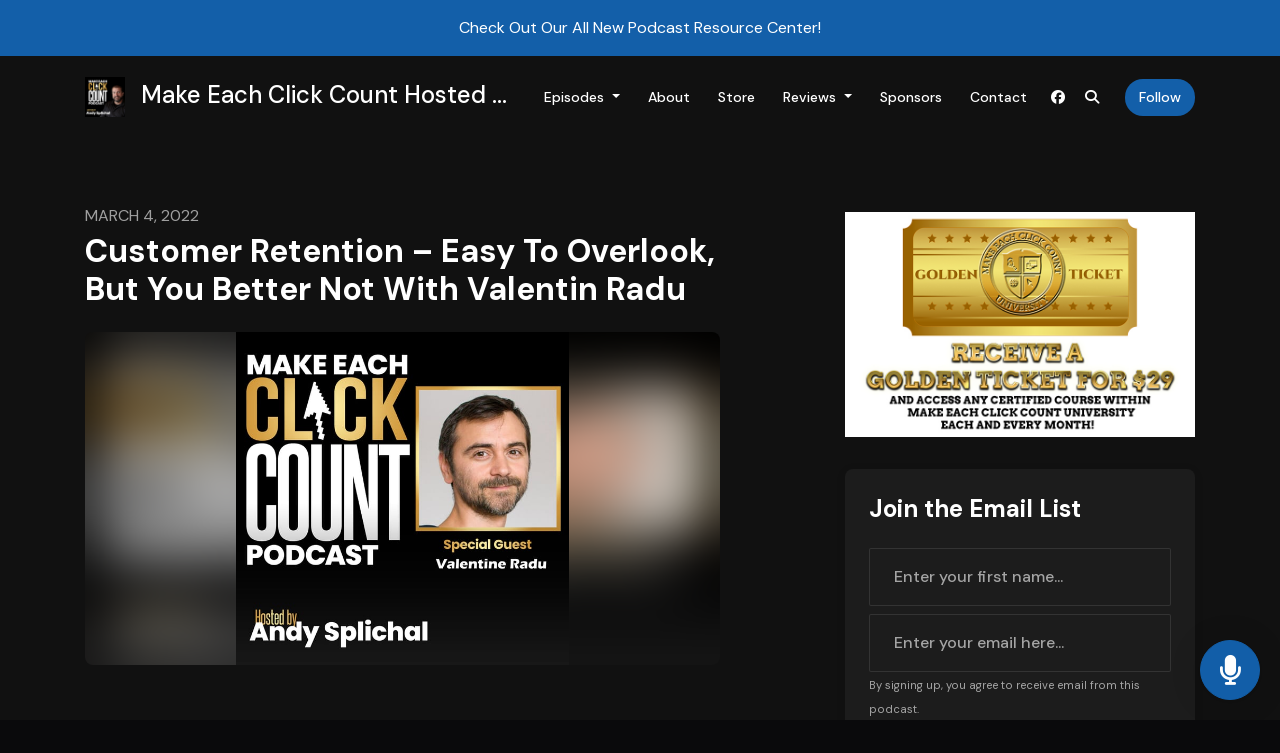

--- FILE ---
content_type: text/html; charset=utf-8
request_url: https://podcast.makeeachclickcount.com/customer-retention-easy-to-overlook-but-you-better-not-with-valentine-radu/
body_size: 28503
content:


<!DOCTYPE html>
<html lang="en">
<head>

<link rel="preconnect" href="https://fonts.gstatic.com/" crossorigin="">
<link rel="preconnect" href="https://static.getpodpage.com/" crossorigin="">
<link rel="dns-prefetch" href="//fonts.googleapis.com">

<meta charset="utf-8">
<meta name="viewport" content="width=device-width, initial-scale=1.0, maximum-scale=5.0"/>
<title>Customer Retention – Easy To Overlook, But You Better Not With Valentin Radu</title>
<meta property="og:type" content="website">
<meta property="og:title" content="Customer Retention – Easy To Overlook, But You Better Not With Valentin Radu">
<meta name="twitter:title" content="Customer Retention – Easy To Overlook, But You Better Not With Valentin Radu">

<meta name="description" content="Episode 85 of the Make Each Click Count podcast features Valentine Radu, Founder and CEO of Omniconvert. Discover the key metrics a company should measure when tracking customer retention and three">
<meta property="og:description" content="Episode 85 of the Make Each Click Count podcast features Valentine Radu, Founder and CEO of Omniconvert. Discover the key metrics a company should measure when tracking customer retention and three">
<meta name="twitter:description" content="Episode 85 of the Make Each Click Count podcast features Valentine Radu, Founder and CEO of Omniconvert. Discover the key metrics a company should measure when tracking customer retention and three">


<meta property="og:image" content="https://getpodpage.com/image_transform_gate_v3/yODkNbQczDhe_De__k2svnccTngoVpsWCRc9ztJ6lXo=/?image_url=https%3A%2F%2Fartwork.captivate.fm%2Fc454bff9-8214-49a6-90df-40fc7a95e196%2FlgDw2bWiRdjXDgF02rHSws4T.jpg&tint_color=%23000000&text_color=%23ffffff&title=Customer+Retention+%E2%80%93+Easy+To+Overlook%2C+But+You+Better+Not">
<meta name="twitter:image:src" content="https://getpodpage.com/image_transform_gate_v3/yODkNbQczDhe_De__k2svnccTngoVpsWCRc9ztJ6lXo=/?image_url=https%3A%2F%2Fartwork.captivate.fm%2Fc454bff9-8214-49a6-90df-40fc7a95e196%2FlgDw2bWiRdjXDgF02rHSws4T.jpg&tint_color=%23000000&text_color=%23ffffff&title=Customer+Retention+%E2%80%93+Easy+To+Overlook%2C+But+You+Better+Not">

<meta property="og:site_name" content="Make Each Click Count Hosted By Andy Splichal">
<meta name="twitter:card" content="summary_large_image">
<meta property="og:url" content="https://podcast.makeeachclickcount.com/customer-retention-easy-to-overlook-but-you-better-not-with-valentine-radu/">
<meta name="twitter:domain" content="https://podcast.makeeachclickcount.com/customer-retention-easy-to-overlook-but-you-better-not-with-valentine-radu/">
<meta property="og:audio" content="https://podcasts.captivate.fm/media/b575df17-e918-4a7a-b518-9a6ce102ec9a/episode-85-valentine-radu-mp3.mp3">


<link rel="stylesheet" href="https://static.getpodpage.com/vendor/css/bootstrap.min.b287d0533328.css" type="text/css">
<link rel="preload" as="style" href="https://static.getpodpage.com/vendor/fontawesome/css/all.min.db14c84ca984.css" type="text/css" onload="this.rel = 'stylesheet'">

<link rel="stylesheet" href="https://static.getpodpage.com/vendor/css/swiper.min.6af34d0737ad.css" type="text/css">
<link rel="stylesheet" href="https://static.getpodpage.com/vendor/css/hamburgers.min.6041a3bc3a2a.css" type="text/css">
<link rel="alternate" type="application/rss+xml" title="Make Each Click Count Hosted By Andy Splichal" href="https://feeds.captivate.fm/make-each-click-count/" />


  <link id="stylesheet" type="text/css" href="https://static.getpodpage.com/vendor/css/boomerang-dark.min.css" rel="stylesheet" media="screen">


    <link href="https://fonts.googleapis.com/css?family=DM+Sans:400,400i,500,500i,700,700i&display=swap" rel="stylesheet">
    <style type="text/css">
        body, .heading, .display, .section-title .section-title-inner, .btn, h1,h2,h3,h4,h5,h6 {
            font-family: 'DM Sans', sans-serif !important;
        }
    </style>


<link href="https://artwork.captivate.fm/fc787874-f9db-4b82-84cd-070de1e7e4f8/iGPYYBJwUWQ93jMIh86-LdKO.jpg" sizes="256x256" rel="icon" type="image/x-icon">
<link href="https://artwork.captivate.fm/fc787874-f9db-4b82-84cd-070de1e7e4f8/iGPYYBJwUWQ93jMIh86-LdKO.jpg" sizes="192x192" rel="icon" type="image/x-icon">
<link href="https://artwork.captivate.fm/fc787874-f9db-4b82-84cd-070de1e7e4f8/iGPYYBJwUWQ93jMIh86-LdKO.jpg" sizes="120x120" rel="icon" type="image/x-icon">
<link href="https://artwork.captivate.fm/fc787874-f9db-4b82-84cd-070de1e7e4f8/iGPYYBJwUWQ93jMIh86-LdKO.jpg" sizes="48x48" rel="icon" type="image/x-icon">
<link href="https://artwork.captivate.fm/fc787874-f9db-4b82-84cd-070de1e7e4f8/iGPYYBJwUWQ93jMIh86-LdKO.jpg" sizes="32x32" rel="icon" type="image/x-icon">
<link href="https://artwork.captivate.fm/fc787874-f9db-4b82-84cd-070de1e7e4f8/iGPYYBJwUWQ93jMIh86-LdKO.jpg" sizes="16x16" rel="icon" type="image/x-icon">


<link href="https://artwork.captivate.fm/fc787874-f9db-4b82-84cd-070de1e7e4f8/iGPYYBJwUWQ93jMIh86-LdKO.jpg" sizes="180x180" rel="apple-touch-icon">
<meta name="msapplication-TileColor" content="#999999">
<meta name="msapplication-TileImage" content="https://artwork.captivate.fm/fc787874-f9db-4b82-84cd-070de1e7e4f8/iGPYYBJwUWQ93jMIh86-LdKO.jpg">

<link rel="canonical" href="https://podcast.makeeachclickcount.com/customer-retention-easy-to-overlook-but-you-better-not-with-valentine-radu/" />
<meta name="apple-itunes-app" content="app-id=1517807004">

  <style type="text/css">

  @media (min-width: 992px) {
    .navbar-aside .navbar .dropdown .dropdown-menu {
      top: -4rem !important;
    }
  }

  </style>








  
  
  <link type="text/css" href="https://static.getpodpage.com/public/css/public_styles.9471afc6304e.css" rel="stylesheet">
  <!-- Podcast Custom Design -->


<style type="text/css">

    :root {
        --primary-color: #135FA9;--primary-light-color: rgba(19,95,169,0.1);--text-color: rgba(255,255,255,0.8);--inverse-color: #000000;--text-light-color: rgba(255,255,255,0.6);--heading-color: #FFFFFF;--bg-color: #111111;--bg-component-color: #1c1c1c;--bg-lightest-color: #111111;--border-color: rgba(255,255,255,0.1);--link-color: #135FA9;--btn-color: #135FA9;--btn-text-color: #FFFFFF;--badge-bg-color: rgba(255,255,255,0.1);--badge-text-color: #FFFFFF;--card-bg-color: #1c1c1c;--card-border-color: rgba(255,255,255,0.1);--announcement-bg-color: #135FA9;--announcement-text-color: #FFFFFF;--footer-bg-color: #16161a;--footer-header-color: #FFFFFF;--footer-text-color: rgba(255,255,255,0.8);--footer-link-color: #FFFFFF;--input-bg-color: #1c1c1c;--input-text-color: #FFFFFF;--input-placeholder-color: rgba(255,255,255,0.6);--input-border-color: rgba(255,255,255,0.1);--nav-bg-color: transparent;--nav-link-color: #FFFFFF;--nav-btn-bg-color: #135FA9;--nav-btn-text-color: #FFFFFF;--header-text-color: #FFFFFF;--header-bg-color: #16161a;--global-header-text-color: #FFFFFF;--global-header-bg-color: #111111;--mask-color: rgba(0,0,0,0.5);
    }

    body {
        display: flex;
        min-height: 100vh;
        flex-direction: column;
    }
    .body-wrap { flex: 1;}

    
    a {font-family: inherit !important;}
    

    
    

    
    h1, .heading-1 {font-size: 40px !important; font-weight: 600 !important; }
    h2, .heading-2 {font-size: 32px !important; font-weight: 600 !important; }
    h3, .heading-3 { font-size: 24px !important; font-weight: 600 !important; }
    
      .heading, .heading>a, .display {font-weight: 600 !important;}
    
    

    .navbar-nav .nav-link,
    .navbar-nav .show .nav-link,
    #nav-cta .btn {
      font-size: 0.875rem !important;
      font-weight: 500 !important;
      text-transform: capitalize !important;
    }

    
    .c-primary {color: var(--primary-color) !important;}
    .c-text-light {color: var(--text-light-color) !important;}

    .form-control,
    .select2-container--bootstrap4 .select2-selection,
    .select2-container--bootstrap4 .select2-dropdown,
    .select2-dropdown .select2-search--dropdown {
      color: var(--input-text-color) !important;
      background: var(--input-bg-color) !important;
      border-color: var(--border-color) !important;
    }
    .select2-container--bootstrap4 .select2-dropdown,
    .select2-dropdown .select2-search--dropdown {
      background: var(--bg-color) !important;
    }
    .select2-dropdown .select2-results__option--highlighted[aria-selected]{
      background: var(--input-bg-color) !important;
      color: var(--input-text-color) !important;
    }
    .form-control::placeholder, .select2-container--bootstrap4 .select2-selection::placeholder {color: var(--input-placeholder-color) !important;}

    body, p, .excerpt, .excerpt p {
      color: var(--text-color) !important;
    }

    .heading, .heading>a, .display, label, h1, h2, h3, h4, h5, h6 {
      color: var(--heading-color) !important;
    }

    a, a:hover,
    .link,
    .link:hover, .link--style-1:hover,
    .meta-category a, .meta-category a:hover,
    ul.categories>li>a, ul.categories>li>a:hover {
        color: var(--link-color) !important;
    }

    .heading:hover>a {
        color: var(--link-color) !important;
    }

    .dark-mode .dropdown-menu a,
    .dark-mode .dropdown-menu a:hover,
    .dark-mode .dropdown-menu .badge,
    .dark-mode .dropdown-menu .badge a:hover,
    .dark-mode .list-group-item,
    .dark-mode .list-group-item:hover {
        color: white !important;
    }
    .dark-mode .dropdown-header {
        background-color: #090A0B !important;
    }

    .page-header-section {
      background-color: var(--global-header-bg-color) !important;
    }
    .page-header-text {
      color: var(--global-header-text-color) !important;
    }

    .badge,
    .badge a {
        color: var(--primary-color) !important;
        background-color: var(--primary-light-color) !important;
        border-color: var(--primary-light-color) !important;
        border-radius: var(--border-radius) !important;
    }

    .tagcloud--style-1 a {
      background-color: var(--badge-bg-color) !important;
      color: var(--badge-text-color) !important;
    }
    .btn-base-1, .btn-base-1:active, .btn-base-1.active, .btn-base-1:focus, .btn-base-1:hover,
    .btn-base-1.btn-outline:active, .btn-base-1.btn-outline:focus, .btn-base-1.btn-outline:hover,
    .tagcloud--style-1 a:hover,
    .btn-back-to-top {
        background-color: var(--btn-color) !important;
        border-color: var(--btn-color) !important;
        color: var(--btn-text-color) !important;
    }
    .btn-base-1.btn-outline {
        color: var(--btn-color) !important;
        border-color: var(--btn-color) !important;
    }
    .btn-link, .btn-link:hover, .btn-link:active {
        color: var(--btn-color) !important;
    }
    .btn-secondary {
        background-color: var(--dark-color) !important;
        border-color: var(--dark-color) !important;
    }

    .pagination .page-link, .pagination .page-link:focus, .pagination .page-link:hover,
    .pagination .page-item:first-child .page-link,
    .pagination .page-item:last-child .page-link {
        margin-right: 10px !important;
        font-size: 14px !important;
        padding: 5px 10px !important;
        border-radius: 50px 50px 50px 50px !important;
        
    }
    .pagination>.active .page-link, .pagination>.active .page-link:focus, .pagination>.active .page-link:hover, .pagination>.active>span, .pagination>.active>span:focus, .pagination>.active>span:hover {
        background-color: var(--btn-color) !important;
        border-color: var(--btn-color) !important;
        color: var(--btn-text-color) !important;
    }
    .pagination .page-link.no-border {
      padding-left: 0 !important;
      padding-right: 0 !important;
    }


    .swiper-button-next, .swiper-button-prev {
        color: var(--primary-color) !important;
    }
    .swiper-button-next:not(.swiper-button--style-1),
    .swiper-button-prev:not(.swiper-button--style-1) {
        background-color: var(--primary-light-color) !important;
        border-color: var(--primary-light-color) !important;
    }
    #survey-form .form-control {
        padding: 30px 20px !important;
        font-size: 1.3em !important;
    }
    #survey-form textarea.form-control {
        padding: 10px 15px !important;
        font-size: 1.3em !important;
    }
    .survey-choice {
      cursor: pointer;
      color: var(--primary-color) !important;
      border: 1px solid var(--primary-color) !important;
      cursor: pointer;
      background-color: var(--primary-light-color) !important;
      font-weight: 500;
      border-radius: 4px;
      display: flex;
      justify-content: space-between;
      align-items: center;
    }
    .survey-choice:hover {
      opacity: 0.8;
    }
    .survey-choice.selected {
      border-width: 2px !important;
      font-weight: 800;
    }
    .survey-choice.selected::after {
      font-family: 'Font Awesome 6 Pro';
      content: '\f00c';
      font-weight: 900;
      font-size: 16px;
    }
    .progress { border-radius: 0px !important;  }
    .progress-bar {
      background-color: var(--primary-color) !important;
    }


    .bg-base-1,
    .navbar.bg-base-1 {
        background-color: var(--primary-color) !important;
    }
    .bg-light {
        background-color: var(--bg-component-color) !important;
    }

    .btn-base-1:active, .btn-base-1.active, .btn-base-1:focus, .btn-base-1:hover, .btn-base-1.btn-outline:active, .btn-base-1.btn-outline:focus, .btn-base-1.btn-outline:hover,
    .link--style-1:hover,
    .meta-category a:hover,
    .link--style-2:hover {
        opacity: .8;
    }
    .tabs--style-2 .nav-tabs .nav-link.active {
        border-color: var(--primary-color) !important;
    }
    .body-wrap,
    .top-navbar,
    .modal-content,
    #coming-soon-page .bg-light {
      background: var(--bg-color) !important;
    }
    .sct-color-1,
    .sct-color-2 {
      background: var(--bg-color) !important;
      border-color: var(--border-color) !important;
    }


    .announcement-banner {
      background-color: var(--announcement-bg-color) !important;
      color: var(--announcement-text-color) !important;
    }

    hr,
    .border-top,
    .border-bottom,
    ul.categories>li {
      border-color: var(--border-color) !important;
    }

    .email-signup .border-on-hover {
      border: solid 2px transparent;
      transition: border-color .5s ease;
    }

    /* Target the border-on-hover when any input inside .email-signup is focused */
    .email-signup input:focus ~ .border-on-hover,
    .email-signup input:focus-within ~ .border-on-hover,
    .email-signup .border-on-hover:has(input:focus) {
      border-color: var(--btn-color) !important;
    }

    
    .body-wrap,
    .sct-color-1,
    .navbar.bg-default,
    .top-navbar {
      background: var(--bg-color) !important;
      border-color: var(--bg-color) !important;
    }

    

    .navbar {
        background-color: var(--nav-bg-color) !important;
    }

    
    @media (max-width: 991px) {
      .navbar {
          background-color: var(--global-header-bg-color) !important;
      }
    }
    

    .navbar-nav .nav-link,
    .navbar-nav .show .nav-link,
    .show-page .navbar-brand {
      color: var(--nav-link-color) !important;
    }
    .hamburger-inner, .hamburger-inner:after, .hamburger-inner:before {
      background-color: var(--nav-link-color) !important;
    }

    /* Mobile, transparent */
    @media (max-width: 991.98px) {
      .navbar-transparent .navbar-nav .nav-link,
      .navbar-transparent .navbar-nav .show .nav-link,
      .show-page .navbar-transparent .navbar-brand {
        color: var(--text-color) !important;
      }

      .navbar-transparent .hamburger-inner,
      .navbar-transparent .hamburger-inner:after,
      .navbar-transparent .hamburger-inner:before {
        background-color: var(--text-color) !important;
      }
    }

    .navbar-nav .nav-link:focus,
    .navbar-nav .nav-link:hover,
    .navbar-nav .show .nav-link,
    .navbar-nav .show .nav-link:focus,
    .navbar-nav .show .nav-link:hover,
    .navbar-inverse .navbar-nav .nav-link:hover,
    .navbar .btn-base-1 {
      background-color: var(--nav-btn-bg-color) !important;
      border-color: var(--nav-btn-bg-color) !important;
      color: var(--nav-btn-text-color) !important;
      border-radius: 50px 50px 50px 50px !important;
    }
    #header-hero {
      background-color: var(--header-bg-color) !important;
    }
    

    #header-hero,
    #header-hero .heading,
    
    #header-hero p {
      color: var(--header-text-color) !important;
    }
    #header-hero #homepage-header-subheader,
    #header-hero #homepage-header-title a {
      color: inherit !important;
    }
    
    #header-hero.episode-header #c-text>div {
      background-color: var(--bg-color) !important;
      padding: 48px;
    }
    
    #header-hero.episode-header #header-content-wrapper {
      padding-bottom: 0 !important;
    }
    



    #footer.footer {
      background-color: var(--footer-bg-color) !important;
      color: var(--footer-text-color) !important;
    }
    #footer.footer p {
      color: var(--footer-text-color) !important;
    }
    #footer.footer .heading {
      color: var(--footer-header-color) !important;
    }
    #footer.footer a,
    #footer.footer .social-media>li>a>i {
      color: var(--footer-link-color) !important;
    }
    .footer .copy-links {
      opacity: .8;
    }

    .mask {background-color: var(--mask-color) !important;}


    .plyr_grid_container {
      color: var(--text-color) !important;
      background-color: var(--card-bg-color) !important;
      border-color: var(--border-color) !important;
    }


    

    
    .card {
      background-color: var(--card-bg-color) !important;
      border-color: var(--border-color) !important;
      overflow: hidden;
      border-radius: 8px 8px 8px 8px !important;
    }
    

    

    .card:not(.p-0) .card-body {
      padding: 24px 24px 24px 24px !important;
    }
    

    

    .rounded-card {
      border-radius: 8px 8px 8px 8px !important;
    }

    img:not(.podcast-logo):not(.player-icon):not(.player-logo):not(.player-badge):not(.rounded-circle):not(.navbar img):not(#footer img):not(.modal img):not(#header-hero-banner-image),
    img.rounded {
        border-radius: 8px 8px 8px 8px !important;
    }

    


    
    
    .btn {
      border-radius: 50px 50px 50px 50px !important;
    }
    

    @media (max-width: 991px) {
      .navbar-nav .nav-link {
          border-bottom: none !important;
      }
    }

    


    
      

      
    
      

      
    
      

      
    
      

      
    
      

      
    
      

      
    
      

      
    
      

      
    
      

      
    
      

      
    

    


    .navbar-brand img.podcast-logo {
      height: 50px !important;
    }
    .nav-bar-bg-filler {
      height: 44px !important;
    }
    @media (max-width: 991px) {
      .navbar-brand img.podcast-logo {
          height: auto !important;
          max-height: 40px;
          max-width: 100% !important;
      }
    }
    .ais-Highlight-highlighted, .ais-Snippet-highlighted {
      background-color: var(--primary-light-color) !important;
      color: inherit !important;
    }
    .ais-Hits-item, .ais-InfiniteHits-item {
      background-color: var(--card-bg-color) !important;
      border-color: var(--border-color) !important;
    }
    .hit-page-link {
      color: inherit !important;
    }
    .ais-SearchBox-form {
      background: inherit !important;
    }
    .ais-SearchBox-input {
      box-shadow: inherit !important;
      color: var(--input-text-color) !important;
      background: var(--input-bg-color) !important;
      border-color: var(--border-color) !important;
    }
    .ais-SearchBox-input::placeholder {color: var(--input-placeholder-color) !important;}

    /* supercast-plan */
    .bundle {
        background-color: var(--bg-component-color) !important;
    }

</style>

  
  



<!-- Google tag (gtag.js) -->

<script async src="https://www.googletagmanager.com/gtag/js?id=G-Y89K21FN5Q"></script>

<script>
  window.dataLayer = window.dataLayer || [];
  var slug = "make-each-click-count";
  var pagePath = window.location.pathname + window.location.search; // Path + query params
  var customDomain = window.location.hostname !== "www.podpage.com" ? window.location.hostname : null; // Set customDomain only for non-podpage domains
  if (customDomain) { pagePath = "/" + slug + pagePath; }  // Add slug to pagePath if customDomain is set
  function gtag(){dataLayer.push(arguments);}
  gtag('js', new Date());
  gtag('config', 'G-Y89K21FN5Q', {
    'page_path': pagePath,
    ...(customDomain && { 'custom_domain': customDomain }), // Include customDomain only if it's set
    'website_slug': slug,
    'pid': 13114802136971
  });
  gtag('config', 'UA-215684884-1');
</script>



  
    
    

  

  


  
<link id="stylesheet" type="text/css" href="https://static.getpodpage.com/vendor/css/plyr.4c9bfb52edce.css" rel="preload" as="style" media="screen" onload="this.rel = 'stylesheet'">
<link id="stylesheet" type="text/css" href="https://static.getpodpage.com/public/css/plyr_media_player.aceb7600a7ef.css" rel="preload" as="style" media="screen" onload="this.rel = 'stylesheet'">

<script type="text/javascript" data-cookieconsent="ignore" src="https://static.getpodpage.com/public/js/plyr_media_player.2964dc09cd75.js"></script>
<script type="text/javascript" data-cookieconsent="ignore" src="https://static.getpodpage.com/vendor/js/plyr.937aa0b508e5.js" id="plyr_js_script" async onload="loadPlyrObj()"></script>
  
  


</head>
<body >




    

  



  




<div class="body-wrap show-page episode dark-mode ">

    


    


    
  
    <div class="announcement-banner no-border text-center">
    
        <a href="https://www.makeeachclickcount.com/podcast_resources?r_done=1" class="p-3 d-block" >
            Check Out Our All New Podcast Resource Center!
        </a>
    
</div>

  


    <div id="st-container" class="st-container">
        <div class="st-pusher">
            <div class="st-content">
                <div class="st-content-inner">

                    
  



<div class="header">
    





    <!-- Navbar -->
    <nav class="navbar navbar-expand-lg navbar-transparent py-3">

        <div class="container navbar-container">

            


    <a class="navbar-brand " href="/">
        <div style="line-height: inherit; font-size: inherit;" class="m-0 p-0 navbar-brand-container">
            
                
                    <img src="https://artwork.captivate.fm/fc787874-f9db-4b82-84cd-070de1e7e4f8/iGPYYBJwUWQ93jMIh86-LdKO.jpg" width="40" height="40" alt="Make Each Click Count Hosted By Andy Splichal" title="Make Each Click Count Hosted By Andy Splichal" class="" sizes="40px">
                
                Make Each Click Count Hosted …
            
        </div>
    </a>



            <div class="d-inline-block ml-auto">
                <!-- Navbar toggler  -->
                <button id="page-hamburger-navbar-toggler" class="navbar-toggler hamburger hamburger-js hamburger--spring" type="button" data-toggle="collapse" data-target="#navbar_main" aria-controls="navbarsExampleDefault" aria-expanded="false" aria-label="Toggle navigation">
                    <span class="hamburger-box">
                        <span class="hamburger-inner"></span>
                    </span>
                </button>
            </div>

            <div class="collapse navbar-collapse align-items-center justify-content-end mw-100" id="navbar_main">
                





                




<ul class="navbar-nav align-items-center flex-wrap justify-content-end ml-lg-auto">

    

        <li class="nav-item dropdown  " id="nav-episodes">

            

                

                    <a href="#" class="nav-link dropdown-toggle" data-toggle="dropdown" aria-haspopup="true" aria-expanded="false">
                       Episodes
                    </a>
                    <div class="dropdown-menu py-0 px-0 overflow--hidden" aria-labelledby="navbar_1_dropdown_1">
                        <div class="list-group rounded">

                            
                                

                                    <a href="/episodes/"  class="list-group-item list-group-item-action d-flex new_window align-items-center justify-content-between">

                                        

                                            All Episodes
                                            
                                                <span class="badge  text-sm badge-line strong badge-light badge-sm">236</span>
                                            

                                        
                                    </a>

                                

                            
                                

                                    <h6 class="dropdown-header strong">By Category</h6>

                                

                            
                                

                                    <a href="/categories/business-success-stories/"  class="list-group-item list-group-item-action d-flex new_window align-items-center justify-content-between">

                                        

                                            Business Success Stories
                                            
                                                <span class="badge  text-sm badge-line strong badge-light badge-sm">24</span>
                                            

                                        
                                    </a>

                                

                            
                                

                                    <a href="/categories/buying-or-selling-businesses/"  class="list-group-item list-group-item-action d-flex new_window align-items-center justify-content-between">

                                        

                                            Buying or Selling Businesses
                                            
                                                <span class="badge  text-sm badge-line strong badge-light badge-sm">8</span>
                                            

                                        
                                    </a>

                                

                            
                                

                                    <a href="/categories/content-management/"  class="list-group-item list-group-item-action d-flex new_window align-items-center justify-content-between">

                                        

                                            Content Management
                                            
                                                <span class="badge  text-sm badge-line strong badge-light badge-sm">11</span>
                                            

                                        
                                    </a>

                                

                            
                                

                                    <a href="/categories/conversion-rate-optimization/"  class="list-group-item list-group-item-action d-flex new_window align-items-center justify-content-between">

                                        

                                            Conversion Rate Optimization
                                            
                                                <span class="badge  text-sm badge-line strong badge-light badge-sm">5</span>
                                            

                                        
                                    </a>

                                

                            
                                

                                    <a href="/categories/digital-marketing/"  class="list-group-item list-group-item-action d-flex new_window align-items-center justify-content-between">

                                        

                                            Digital Marketing
                                            
                                                <span class="badge  text-sm badge-line strong badge-light badge-sm">46</span>
                                            

                                        
                                    </a>

                                

                            
                                

                                    <a href="/categories/emailsms-marketing/"  class="list-group-item list-group-item-action d-flex new_window align-items-center justify-content-between">

                                        

                                            Email/SMS Marketing
                                            
                                                <span class="badge  text-sm badge-line strong badge-light badge-sm">11</span>
                                            

                                        
                                    </a>

                                

                            
                                

                                    <a href="/categories/engagement/"  class="list-group-item list-group-item-action d-flex new_window align-items-center justify-content-between">

                                        

                                            Engagement
                                            
                                                <span class="badge  text-sm badge-line strong badge-light badge-sm">3</span>
                                            

                                        
                                    </a>

                                

                            
                                

                                    <a href="/categories/facebook-advertising/"  class="list-group-item list-group-item-action d-flex new_window align-items-center justify-content-between">

                                        

                                            Facebook Advertising
                                            
                                                <span class="badge  text-sm badge-line strong badge-light badge-sm">8</span>
                                            

                                        
                                    </a>

                                

                            
                                

                                    <a href="/categories/google-analytics/"  class="list-group-item list-group-item-action d-flex new_window align-items-center justify-content-between">

                                        

                                            Google Analytics
                                            
                                                <span class="badge  text-sm badge-line strong badge-light badge-sm">8</span>
                                            

                                        
                                    </a>

                                

                            
                                

                                    <a href="/categories/growth-mindset/"  class="list-group-item list-group-item-action d-flex new_window align-items-center justify-content-between">

                                        

                                            Growth Mindset
                                            
                                                <span class="badge  text-sm badge-line strong badge-light badge-sm">19</span>
                                            

                                        
                                    </a>

                                

                            
                                

                                    <a href="/categories/"  class="list-group-item list-group-item-action d-flex new_window align-items-center justify-content-between">

                                        

                                            See all categories →
                                            

                                        
                                    </a>

                                

                            
                                

                                    <h6 class="dropdown-header strong">By Season</h6>

                                

                            
                                

                                    <a href="/episodes/season/1/"  class="list-group-item list-group-item-action d-flex new_window align-items-center justify-content-between">

                                        

                                            Season 1
                                            
                                                <span class="badge  text-sm badge-line strong badge-light badge-sm">27</span>
                                            

                                        
                                    </a>

                                

                            
                                

                                    <a href="/episodes/season/2/"  class="list-group-item list-group-item-action d-flex new_window align-items-center justify-content-between">

                                        

                                            Season 2
                                            
                                                <span class="badge  text-sm badge-line strong badge-light badge-sm">29</span>
                                            

                                        
                                    </a>

                                

                            
                                

                                    <a href="/episodes/season/3/"  class="list-group-item list-group-item-action d-flex new_window align-items-center justify-content-between">

                                        

                                            Season 3
                                            
                                                <span class="badge  text-sm badge-line strong badge-light badge-sm">22</span>
                                            

                                        
                                    </a>

                                

                            
                                

                                    <a href="/episodes/season/4/"  class="list-group-item list-group-item-action d-flex new_window align-items-center justify-content-between">

                                        

                                            Season 4
                                            
                                                <span class="badge  text-sm badge-line strong badge-light badge-sm">24</span>
                                            

                                        
                                    </a>

                                

                            
                                

                                    <a href="/episodes/season/5/"  class="list-group-item list-group-item-action d-flex new_window align-items-center justify-content-between">

                                        

                                            Season 5
                                            
                                                <span class="badge  text-sm badge-line strong badge-light badge-sm">27</span>
                                            

                                        
                                    </a>

                                

                            
                                

                                    <a href="/episodes/season/6/"  class="list-group-item list-group-item-action d-flex new_window align-items-center justify-content-between">

                                        

                                            Season 6
                                            
                                                <span class="badge  text-sm badge-line strong badge-light badge-sm">26</span>
                                            

                                        
                                    </a>

                                

                            
                                

                                    <a href="/episodes/season/7/"  class="list-group-item list-group-item-action d-flex new_window align-items-center justify-content-between">

                                        

                                            Season 7
                                            
                                                <span class="badge  text-sm badge-line strong badge-light badge-sm">26</span>
                                            

                                        
                                    </a>

                                

                            
                                

                                    <a href="/episodes/season/8/"  class="list-group-item list-group-item-action d-flex new_window align-items-center justify-content-between">

                                        

                                            Season 8
                                            
                                                <span class="badge  text-sm badge-line strong badge-light badge-sm">27</span>
                                            

                                        
                                    </a>

                                

                            
                                

                                    <a href="/episodes/season/9/"  class="list-group-item list-group-item-action d-flex new_window align-items-center justify-content-between">

                                        

                                            Season 9
                                            
                                                <span class="badge  text-sm badge-line strong badge-light badge-sm">25</span>
                                            

                                        
                                    </a>

                                

                            
                                

                                    <a href="/episodes/season/10/"  class="list-group-item list-group-item-action d-flex new_window align-items-center justify-content-between">

                                        

                                            Season 10
                                            
                                                <span class="badge  text-sm badge-line strong badge-light badge-sm">3</span>
                                            

                                        
                                    </a>

                                

                            

                        </div>
                    </div>

                
            
        </li>

    

        <li class="nav-item   " id="nav-about">

            

                

                    <a href="/about/" class="nav-link">
                        About
                    </a>

                
            
        </li>

    

        <li class="nav-item   " id="nav-store">

            

                

                    <a href="/store/" class="nav-link">
                        Store
                    </a>

                
            
        </li>

    

        <li class="nav-item dropdown  " id="nav-reviews">

            

                

                    <a href="#" class="nav-link dropdown-toggle" data-toggle="dropdown" aria-haspopup="true" aria-expanded="false">
                       Reviews
                    </a>
                    <div class="dropdown-menu py-0 px-0 overflow--hidden" aria-labelledby="navbar_1_dropdown_4">
                        <div class="list-group rounded">

                            
                                

                                    <a href="/reviews/"  class="list-group-item list-group-item-action d-flex new_window align-items-center justify-content-between">

                                        

                                            All Reviews
                                            

                                        
                                    </a>

                                

                            
                                

                                    <a href="/reviews/new/"  class="list-group-item list-group-item-action d-flex new_window align-items-center justify-content-between">

                                        

                                            Leave a Review
                                            

                                        
                                    </a>

                                

                            
                                

                                    <a href="https://podcasts.apple.com/us/podcast/id1517807004?mt=2&amp;ls=1" target="_blank" rel="noreferrer" class="list-group-item list-group-item-action d-flex new_window align-items-center justify-content-between">

                                        

                                            <div class="list-group-content">
                                                <div class="list-group-heading mb-1">
                                                    <img loading="lazy" src="https://static.getpodpage.com/public/images/players-light-v1/icons/applepodcasts-icon@2x.d8701eb5b99b.png" alt="Rate on Apple Podcasts podcast player icon" width="20" height="20" class="mr-1">
                                                    Rate on Apple Podcasts
                                                </div>
                                            </div>

                                        
                                    </a>

                                

                            
                                

                                    <a href="https://open.spotify.com/show/6EevPFDyrVeeJK9Zns6Xkh" target="_blank" rel="noreferrer" class="list-group-item list-group-item-action d-flex new_window align-items-center justify-content-between">

                                        

                                            <div class="list-group-content">
                                                <div class="list-group-heading mb-1">
                                                    <img loading="lazy" src="https://static.getpodpage.com/public/images/players-light-v1/icons/spotify-icon@2x.d6a55c3ea35a.png" alt="Rate on Spotify podcast player icon" width="20" height="20" class="mr-1">
                                                    Rate on Spotify
                                                </div>
                                            </div>

                                        
                                    </a>

                                

                            

                        </div>
                    </div>

                
            
        </li>

    

        <li class="nav-item   " id="nav-sponsors">

            

                

                    <a href="/sponsors/" class="nav-link">
                        Sponsors
                    </a>

                
            
        </li>

    

        <li class="nav-item   " id="nav-contact">

            

                

                    <a href="/contact/" class="nav-link">
                        Contact
                    </a>

                
            
        </li>

    

        <li class="nav-item   " id="nav-facebook">

            

                <a href="https://www.facebook.com/groups/makeeachclickcount" target="_blank" rel="noreferrer" rel="noreferrer" aria-label="Facebook link" class="nav-link nav-link-icon">
                    
                        <i class="fab fa-fw fa-facebook mr-0"></i>
                        <span class="d-lg-none">Facebook</span>
                    
                </a>

            
        </li>

    

        <li class="nav-item dropdown  d-block d-lg-none" id="nav-follow">

            

                

                    <a href="#" class="nav-link dropdown-toggle" data-toggle="dropdown" aria-haspopup="true" aria-expanded="false">
                       Follow
                    </a>
                    <div class="dropdown-menu py-0 px-0 overflow--hidden" aria-labelledby="navbar_1_dropdown_8">
                        <div class="list-group rounded">

                            
                                

                                    <a href="https://podcasts.apple.com/us/podcast/id1517807004?mt=2&amp;ls=1"  class="list-group-item list-group-item-action d-flex new_window align-items-center justify-content-between">

                                        

                                            <div class="list-group-content">
                                                <div class="list-group-heading mb-1">
                                                    <img loading="lazy" src="https://static.getpodpage.com/public/images/players-light-v1/icons/applepodcasts-icon@2x.d8701eb5b99b.png" alt="Apple Podcasts podcast player icon" width="20" height="20" class="mr-1">
                                                    Apple Podcasts
                                                </div>
                                            </div>

                                        
                                    </a>

                                

                            
                                

                                    <a href="https://open.spotify.com/show/6EevPFDyrVeeJK9Zns6Xkh"  class="list-group-item list-group-item-action d-flex new_window align-items-center justify-content-between">

                                        

                                            <div class="list-group-content">
                                                <div class="list-group-heading mb-1">
                                                    <img loading="lazy" src="https://static.getpodpage.com/public/images/players-light-v1/icons/spotify-icon@2x.d6a55c3ea35a.png" alt="Spotify podcast player icon" width="20" height="20" class="mr-1">
                                                    Spotify
                                                </div>
                                            </div>

                                        
                                    </a>

                                

                            
                                

                                    <a href="https://castro.fm/itunes/1517807004"  class="list-group-item list-group-item-action d-flex new_window align-items-center justify-content-between">

                                        

                                            <div class="list-group-content">
                                                <div class="list-group-heading mb-1">
                                                    <img loading="lazy" src="https://static.getpodpage.com/public/images/players-light-v1/icons/castro-icon@2x.4b308ef39665.png" alt="Castro podcast player icon" width="20" height="20" class="mr-1">
                                                    Castro
                                                </div>
                                            </div>

                                        
                                    </a>

                                

                            
                                

                                    <a href="https://feeds.captivate.fm/make-each-click-count/"  class="list-group-item list-group-item-action d-flex new_window align-items-center justify-content-between">

                                        

                                            <div class="list-group-content">
                                                <div class="list-group-heading mb-1">
                                                    <img loading="lazy" src="https://static.getpodpage.com/public/images/players-light-v1/icons/rss-icon@2x.106f007438c6.png" alt="RSS Feed podcast player icon" width="20" height="20" class="mr-1">
                                                    RSS Feed
                                                </div>
                                            </div>

                                        
                                    </a>

                                

                            

                        </div>
                    </div>

                
            
        </li>

    

    
        




    

        <li class="nav-item" id="nav-search">
            <a href="/search/" class="nav-link nav-link-icon" alt="button for searching the website" aria-label="Click to search entire website">
                <i class="fas fa-fw fa-search mr-0"></i>
                <span class="d-lg-none">Search</span>
            </a>
        </li>

    


    

</ul>


            </div>
            





    

        <div class="dropdown d-none d-lg-inline-block ml-3" id="nav-cta">
            <button class="btn btn-base-1" type="button" id="dropdownMenuButton" data-toggle="dropdown" aria-haspopup="true" aria-expanded="false">
                Follow
            </button>

            <div class="dropdown-menu dropdown-menu-right dropdown-menu-inverse" aria-labelledby="dropdownMenuButton">
                
                    <a class="dropdown-item" href="https://podcasts.apple.com/us/podcast/id1517807004?mt=2&amp;ls=1" target="_blank" rel="noreferrer" >
                        
                            <img loading="lazy" src="https://static.getpodpage.com/public/images/players-light-v1/icons/applepodcasts-icon@2x.d8701eb5b99b.png" alt="Apple Podcasts podcast player icon" width="20" height="20" class="mr-2">
                        
                        Apple Podcasts
                    </a>
                
                    <a class="dropdown-item" href="https://open.spotify.com/show/6EevPFDyrVeeJK9Zns6Xkh" target="_blank" rel="noreferrer" >
                        
                            <img loading="lazy" src="https://static.getpodpage.com/public/images/players-light-v1/icons/spotify-icon@2x.d6a55c3ea35a.png" alt="Spotify podcast player icon" width="20" height="20" class="mr-2">
                        
                        Spotify
                    </a>
                
                    <a class="dropdown-item" href="https://castro.fm/itunes/1517807004" target="_blank" rel="noreferrer" >
                        
                            <img loading="lazy" src="https://static.getpodpage.com/public/images/players-light-v1/icons/castro-icon@2x.4b308ef39665.png" alt="Castro podcast player icon" width="20" height="20" class="mr-2">
                        
                        Castro
                    </a>
                
                    <a class="dropdown-item" href="https://feeds.captivate.fm/make-each-click-count/" target="_blank" rel="noreferrer" >
                        
                            <img loading="lazy" src="https://static.getpodpage.com/public/images/players-light-v1/icons/rss-icon@2x.106f007438c6.png" alt="RSS Feed podcast player icon" width="20" height="20" class="mr-2">
                        
                        RSS Feed
                    </a>
                
            </div>
        </div>

    



        </div>
    </nav>
</div>


  

                    <div id="page-content">
                      

    


    


    


    <div class="d-none d-lg-block py-3 page-header-section"><div class="nav-bar-bg-filler my-1"></div></div>







    <section class="slice sct-color-1 episode-page">
        <div class="container">
            <div class="row justify-content-center">
                
                    <div class="col-lg-7">
                        
<div class="post-content mb-5  ">

    
        <div class="text-uppercase c-text-light strong-300 mb-1 content-publish-date">
            March 4, 2022
        </div>

        <h1 class="heading heading-2 strong-400 text-normal mb-4">
            Customer Retention – Easy To Overlook, But You Better Not With Valentin Radu
        </h1>
    

    
        <div class="sharethis-inline-share-buttons mb-4"></div>
    

    
        <img src="https://getpodpage.com/image_transform_gate_v3/-bV-MTSnYOLOVX3v61is6cuETQt12aYkQjyGwtKqvL8=/?image_url=https%3A%2F%2Fartwork.captivate.fm%2Fc454bff9-8214-49a6-90df-40fc7a95e196%2FlgDw2bWiRdjXDgF02rHSws4T.jpg&w=1200&h=630&fill=blur" alt="Customer Retention – Easy To Overlook, But You Better Not With Valentin Radu" title="Customer Retention – Easy To Overlook, But You Better Not With Valentin Radu" class="lazyload w-100 rounded" sizes="(min-width: 991px) 665px, (min-width: 575px) 720px, 90vw">
    

    
    
        







    <div class="post-content-body mt-3" id="play">
        <div style="width: 100%; height: 200px; margin-bottom: 20px; border-radius: 6px; overflow: hidden;"><div class="iframeContainer" data-frameborder="no" data-scrolling="no" data-src="https://player.captivate.fm/b575df17-e918-4a7a-b518-9a6ce102ec9a" data-style="width: 100%; height: 200px;" data-title="episode media player"></div></div>
    </div>




<div class="post-content-body mt-3 content-player-badges">
    <div class="d-none d-sm-block">
        
            

<div class="row justify-content-center">
    
        <div class="col-5 pb-3">
            <a href="https://podcasts.apple.com/us/podcast/id1517807004?mt=2&amp;ls=1" target="_blank" rel="noreferrer" class="mb-3 "
            onclick="gtag('event', 'Player Link Click', {'event_category': 'Apple Podcasts', 'event_label': 'Make Each Click Count Hosted By Andy Splichal - Customer Retention – Easy To Overlook, But You Better Not With Valentin Radu',});" >
                <img loading="lazy" src="https://images-cf.getpodpage.com/cdn-cgi/image/quality=70,fit=contain,width=300/https://static.getpodpage.com/public/images/players-dark-v1/badges/applepodcasts-badge.57c73b7f2f2b.png" alt="Apple Podcasts podcast player badge" class="player-badge" loading="lazy" width="100%">
            </a>
        </div>
    
        <div class="col-5 pb-3">
            <a href="https://open.spotify.com/show/6EevPFDyrVeeJK9Zns6Xkh" target="_blank" rel="noreferrer" class="mb-3 "
            onclick="gtag('event', 'Player Link Click', {'event_category': 'Spotify', 'event_label': 'Make Each Click Count Hosted By Andy Splichal - Customer Retention – Easy To Overlook, But You Better Not With Valentin Radu',});" >
                <img loading="lazy" src="https://images-cf.getpodpage.com/cdn-cgi/image/quality=70,fit=contain,width=300/https://static.getpodpage.com/public/images/players-dark-v1/badges/spotify-badge.a0f66eca4b91.png" alt="Spotify podcast player badge" class="player-badge" loading="lazy" width="100%">
            </a>
        </div>
    
        <div class="col-5 pb-3">
            <a href="https://castro.fm/itunes/1517807004" target="_blank" rel="noreferrer" class="mb-3 "
            onclick="gtag('event', 'Player Link Click', {'event_category': 'Castro', 'event_label': 'Make Each Click Count Hosted By Andy Splichal - Customer Retention – Easy To Overlook, But You Better Not With Valentin Radu',});" >
                <img loading="lazy" src="https://images-cf.getpodpage.com/cdn-cgi/image/quality=70,fit=contain,width=300/https://static.getpodpage.com/public/images/players-dark-v1/badges/castro-badge.02dd74c1e893.png" alt="Castro podcast player badge" class="player-badge" loading="lazy" width="100%">
            </a>
        </div>
    
        <div class="col-5 pb-3">
            <a href="https://feeds.captivate.fm/make-each-click-count/" target="_blank" rel="noreferrer" class="mb-3 copy-to-clipboard"
            onclick="gtag('event', 'Player Link Click', {'event_category': 'RSS Feed', 'event_label': 'Make Each Click Count Hosted By Andy Splichal - Customer Retention – Easy To Overlook, But You Better Not With Valentin Radu',});" >
                <img loading="lazy" src="https://images-cf.getpodpage.com/cdn-cgi/image/quality=70,fit=contain,width=300/https://static.getpodpage.com/public/images/players-dark-v1/badges/rss-badge.7a9b5a75873b.png" alt="RSS Feed podcast player badge" class="player-badge" loading="lazy" width="100%">
            </a>
        </div>
    
</div>

        
    </div>
    <div class="d-sm-none">
        

<div class="row justify-content-center my-3 mt-4" id="player-icons">
    <div class="col-12">
        
            <a href="https://podcasts.apple.com/us/podcast/id1517807004?mt=2&amp;ls=1" target="_blank" rel="noreferrer" class="mb-2 mr-2 d-inline-block"
            onclick="gtag('event', 'Player Link Click', {'event_category': 'Apple Podcasts', 'event_label': 'Make Each Click Count Hosted By Andy Splichal - Customer Retention – Easy To Overlook, But You Better Not With Valentin Radu',});">
                <img loading="lazy" data-src="https://images-cf.getpodpage.com/cdn-cgi/image/quality=70,fit=contain,width=100/https://static.getpodpage.com/public/images/players-dark-v1/icons/applepodcasts-icon@2x.d8701eb5b99b.png" class="lazyload player-icon" alt="Apple Podcasts podcast player icon" style="width: 40px; aspect-ratio: 1 / 1;">
            </a>
        
            <a href="https://open.spotify.com/show/6EevPFDyrVeeJK9Zns6Xkh" target="_blank" rel="noreferrer" class="mb-2 mr-2 d-inline-block"
            onclick="gtag('event', 'Player Link Click', {'event_category': 'Spotify', 'event_label': 'Make Each Click Count Hosted By Andy Splichal - Customer Retention – Easy To Overlook, But You Better Not With Valentin Radu',});">
                <img loading="lazy" data-src="https://images-cf.getpodpage.com/cdn-cgi/image/quality=70,fit=contain,width=100/https://static.getpodpage.com/public/images/players-dark-v1/icons/spotify-icon@2x.d6a55c3ea35a.png" class="lazyload player-icon" alt="Spotify podcast player icon" style="width: 40px; aspect-ratio: 1 / 1;">
            </a>
        
            <a href="https://castro.fm/itunes/1517807004" target="_blank" rel="noreferrer" class="mb-2 mr-2 d-inline-block"
            onclick="gtag('event', 'Player Link Click', {'event_category': 'Castro', 'event_label': 'Make Each Click Count Hosted By Andy Splichal - Customer Retention – Easy To Overlook, But You Better Not With Valentin Radu',});">
                <img loading="lazy" data-src="https://images-cf.getpodpage.com/cdn-cgi/image/quality=70,fit=contain,width=100/https://static.getpodpage.com/public/images/players-dark-v1/icons/castro-icon@2x.4b308ef39665.png" class="lazyload player-icon" alt="Castro podcast player icon" style="width: 40px; aspect-ratio: 1 / 1;">
            </a>
        
            <a href="https://feeds.captivate.fm/make-each-click-count/" target="_blank" rel="noreferrer" class="mb-2 mr-2 d-inline-block"
            onclick="gtag('event', 'Player Link Click', {'event_category': 'RSS Feed', 'event_label': 'Make Each Click Count Hosted By Andy Splichal - Customer Retention – Easy To Overlook, But You Better Not With Valentin Radu',});">
                <img loading="lazy" data-src="https://images-cf.getpodpage.com/cdn-cgi/image/quality=70,fit=contain,width=100/https://static.getpodpage.com/public/images/players-dark-v1/icons/rss-icon@2x.106f007438c6.png" class="lazyload player-icon" alt="RSS Feed podcast player icon" style="width: 40px; aspect-ratio: 1 / 1;">
            </a>
        
    </div>
</div>

    </div>
</div>


    <div class="tagcloud tagcloud--style-1 clearfix mt-3">
        
            <a href="/episodes/season/4/"><span>Season 4</span></a>
        
        
            <a href="/categories/business-growth-strategies/"><span>Growth Strategies</span></a>
        
            <a href="/categories/improving-customer-experience/"><span>Improving Customer Experience</span></a>
        
            <a href="/categories/optimizing-your-results/"><span>Optimizing Your Results</span></a>
        
    </div>


<div class="tabs tabs--style-2" role="tabpanel">

    
    <ul class="nav nav-tabs" role="tablist">
        <li class="nav-item mr-4" role="presentation">
            <a href="#show-notes" aria-controls="show-notes" role="tab" data-toggle="tab" class="nav-link active text-center pb-2">
                Show Notes
            </a>
        </li>
        
        
            <li class="nav-item mr-4" role="presentation">
                <a href="#transcript" aria-controls="transcript" role="tab" data-toggle="tab" class="nav-link text-center pb-2">
                    Transcript
                </a>
            </li>
        
        
        

    </ul>
    

    <div class="tab-content">
        <div role="tabpanel" class="tab-pane active" id="show-notes">


                <div class="post-content-body">
                    <p>This episode features guest Valentin Radu, Founder and CEO of Omniconvert. Omniconvert is a company which is disrupting the eCommerce space on how brands should perceive growth (where the norm is 100% focus on acquisition and massive neglect on retention).</p>
<p>As the price of acquiring customers continues to increase, discover why the survival of a company may depend on how well they are able to retain their customer base. Radu shares his strategies based on 16 years in the eCommerce space what works when retaining customers and why many companies overlook the importance of customer retention.</p>
<p>Find out what percentage most companies spend on customer retention vs. customer acquisition. In addition, this episode reveals the key metrics a company should be measuring when tracking customer retention and the three pillars of customer retention (what you say, what you sell and what you do as a company).</p>
<p><strong>Episode Action Items:</strong></p>
<p>If you are interested in working with Omniconvert visit <a href="https://www.omniconvert.com" target="_blank" rel="noopener noreferrer">https://www.omniconvert.com</a> to discover how you can better retain your customer base.</p>
<p><strong>ABOUT THE HOST:</strong></p>
<p>Andy Splichal, who was recently named to the Best of Los Angeles Awards&rsquo; Fascinating 100 List, is the founder and managing partner of True Online Presence, author of the Make Each Click Count book series and Founder of Make Each Click Count University found at <a href="https://www.makeeachclickcountuniversity.com" target="_blank" rel="noopener noreferrer">https://www.makeeachclickcountuniversity.com</a>.</p>
<p>He is a certified online marketing strategist with twenty plus years of experience and counting helping companies increase their online presence and profitable revenues. To find more information on Andy Splichal visit <a href="https://www.trueonlinepresence.com" target="_blank" rel="noopener noreferrer">https://www.trueonlinepresence.com</a>, read the full story on his blog at blog.trueonlinepresence.com or shop his books on Amazon or at <a href="https://www.makeeachclickcount.com" target="_blank" rel="noopener noreferrer">https://www.makeeachclickcount.com</a>.</p>
<p>New episodes of the Make Each Click Count Podcast, are released each Friday and can be found on Apple Podcast, Spotify, Google Podcast, Apple Podcast and on Make Each Click Count at <a href="https://podcast.makeeachclickcount.com" target="_blank" rel="noopener noreferrer">https://podcast.makeeachclickcount.com</a>.</p>
                    
                        <p><strong>ABOUT THE HOST:</strong></p>
<p><img style="float: right;" title="Author Image_Cropped.jpg" src="https://redwood-labs.s3.amazonaws.com/ea73f3d3-b5bd-4003-a83a-496caedb1a49" alt="" width="193" height="291" />Andy Splichal is the World's Foremost Expert on Ecommerce Growth Strategies. He is the acclaimed author of the <a href="https://www.makeeachclickcount.com">Make Each Click Count</a> Book Series, the Founder &amp; Managing Partner of <a href="https://www.trueonlinepresence.com">True Online Presence</a> and the Founder of <a href="https://www.makeeachclickcountuniversity.com">Make Each Click Count University</a>. Andy was named to The Best of Los Angeles Award's Most Fascinating 100 List in both 2020 and 2021.</p>
<p>New episodes of the Make Each Click Count Podcast, are released each Friday and can be found on <a href="https://podcasts.apple.com/us/podcast/make-each-click-count-hosted-by-andy-splichal/id1517807004" target="_blank" rel="noopener">Apple Podcast</a>, <a href="https://www.iheart.com/podcast/269-make-each-click-count-host-85465345/" target="_blank" rel="noopener">iHeart Radio</a>, <a href="https://podcasts.apple.com/us/podcast/make-each-click-count-hosted-by-andy-splichal/id1517807004" target="_blank" rel="noopener">iTunes</a>, <a href="https://open.spotify.com/show/6EevPFDyrVeeJK9Zns6Xkh" target="_blank" rel="noopener">Spotify</a>, <a href="https://www.stitcher.com/show/make-each-click-count-hosted-by-andy-splichal" target="_blank" rel="noopener">Stitcher</a>, <a href="https://music.amazon.com/podcasts/f7ab598f-7f0d-45bc-8e9c-39358321ad10/make-each-click-count-hosted-by-andy-splichal" target="_blank" rel="noopener">Amazon Music</a>, <a href="https://podcasts.google.com/feed/aHR0cHM6Ly9mZWVkcy5jYXB0aXZhdGUuZm0vbWFrZS1lYWNoLWNsaWNrLWNvdW50Lw==" target="_blank" rel="noopener">Google Podcasts</a> and <a href="https://www.makeeachclickcount.com">www.makeeachclickcount.com.</a></p>
                    
                </div>


        </div>
        <div role="tabpanel" class="tab-pane " id="chapters">
                
        </div>
        <div role="tabpanel" class="tab-pane " id="transcript">
            
                <div class="post-content-body transcript" itemscope itemtype="https://schema.org/AudioObject">
                    
                    <div itemprop="transcript"><p>Andy Splichal 0:02</p>
<p>Welcome to the Make Each Click Count podcast. This is your host Andy Splichal. We're happy to welcome this week's guest to discuss today's topic which is retention easy to overlook, but you better not. Today's guest is the founder and CEO of Omniconvert a company which is disrupting the Ecommerce space on how brands should perceive growth where the norm is 100% focused on acquisition and massive neglect on retention. A big welcome to Valentin Radu. Hi Valentin.</p>
<p>&nbsp;</p>
<p>Valentin Radu 1:16</p>
<p>Hi there Andy and thanks for having me. And thanks, everyone, for listening to this.</p>
<p>&nbsp;</p>
<p>Andy Splichal 1:22</p>
<p>Now, let's start with defining customer retention strategies, and why customer retention strategies are so important for the success of a company.</p>
<p>&nbsp;</p>
<p>Valentin Radu 1:34</p>
<p>Well, the first reason is that you can't find more customers if you go to another planet. So mainly there's, there is a limited amount of customers that you can acquire. And on the other hand, the customer acquisition costs are through the roof. So only in the last year, I've looked over some statistics and the customer acquisition cost on Facebook has grown grown 92%. While on YouTube, it's even more than that is one return a person. So that means we are being forced as marketeers to keep the customers that we already acquire because at the end of the day, we are in the game of being profitable and staying on black. And we can't do that, unless we are Amazon. And of course, we are getting a lot of outside investment to acquire market share. But my guess is that most of the ecommerce companies and companies out here are not looking to acquire market share, but they want to build a healthy and profitable business.</p>
<p>&nbsp;</p>
<p>Andy Splichal 2:39</p>
<p>So what are some of the strategies that you apply to retain your current customer base?</p>
<p>&nbsp;</p>
<p>Valentin Radu 2:47</p>
<p>Yeah, I think one of the most overlooked, let's say, forces to improve customer retention is to simply use your ears more than you use your mouth as a company. Because if you don't listen to your customers, you can't retain them. So, my understanding after 16 years in the E commerce space is that companies are neglecting this aspect because they are having these habits and they are also not aware about the E commerce growth firewall. So there are two flywheels, one is the normal one. So you acquire customers, and then you ship the products and then you pay again to acquire more customers who are the other flywheel is you acquire customers, you make them come back, and then they spend more money on your brand. And moreover, they help you achieve the network effect, which means you are getting more from the same customers that you have acquired. So the first strategy that I recommend is to simply pay attention, if you've done your job as a company, are the customers that you've acquired, happy about the products and about the services and about the whole customer experience or not. If they are not happy about it, then you need to fix what's broken. While most of the companies are not fixing what's broken and they fall into this trap of acquiring more customers that never come back. And that's the first, the first strategy simply do customer research monitor things like the MDS, and if something is broken, repair it.</p>
<p>&nbsp;</p>
<p>Andy Splichal 4:30</p>
<p>You know, the term flywheel. The first place I ever heard that is is through Jim Collins. Is that where you heard it as well? Or did it come from somewhere else?</p>
<p>&nbsp;</p>
<p>Unknown Speaker 4:39</p>
<p>Yeah, from Jim Collins from from Good to Great</p>
<p>&nbsp;</p>
<p>Andy Splichal 4:42</p>
<p>Good to Great. And, you know, I always think of customer retention that if I'm an Ecommerce company and I, I do a good job, I give them what they want and the timeframe, they ordered it. They're a good product, that they'll come back. But is it more you need to do more than that is that what you're saying?</p>
<p>&nbsp;</p>
<p>Valentin Radu 5:03</p>
<p>You need to do more than that. I think we are in a position here. I mean, let's look at the market, Andy. We have a market where the cookies are being deprecated. We are in a context where a lot of traditional retailers are putting money into online, we are in a market where the customer acquisition costs are through the roof, and a lot of new players are getting each year. Each year in the Ecommerce game, I looked over some data, we have 2 million more companies, yet 2 million more ecommerce websites being activated in the last 12 months alone, which means the competition is fierce right now. So mainly, that's why we need to focus on customer retention. And if we don't do that, the risk is to become obsolete, because the customer has more power than ever. I mean, we are both customers right? Back, I don't know two years ago, if we had these habits of going and buying from some stores or the others. Right now we are we have been forced for months in a row to buy online, which means right now we have more options than ever. And the good news is that according to Benedict Evans, most of the CPGs, for instance, most of the consumer packaged goods sold online are coming from small and very small companies, while in the traditional retail most of the CPG are being bought from large and very large companies.</p>
<p>&nbsp;</p>
<p>Andy Splichal 6:39</p>
<p>You know, given the importance of customer retention, then why do you think that most companies overlook it?</p>
<p>&nbsp;</p>
<p>Valentin Radu 6:47</p>
<p>Well, the I think the first problem is that we as companies are being hypnotized. And we are in the game of the in the customer retention game of media. Companies like Facebook, like Google ads, they are being, let's say, training, everyone over there. CTRs are over there. CPMs is like everything you need to do to thrive as a company's acquisition. And nobody has a vested interest here in making you retain your customers. Because at the end of the day, if you retain all your customers, why should you be paying so much to acquire new customers? Anyways, it's not like, you need only customer retention, you need customer acquisition, when you need customer, you need conversion, and you need retention. So the whole customer value optimization chain. But the first problem is that all of the marketeers out here are being, let's say drained by Facebook, by Google, by these companies which have this interest. The second thing is that they they, they stop and there is no formal education over over these things. They stop at the first step at acquiring customers generating traffic. And they have this, let's say bad interpretation of our own ecommerce growth. Like they think all they need is traffic multiplied by the conversion rate multiplied by the ARV. But in order to thrive as a company, you need customer lifetime value and, and healthy relationship with the customer acquisition cost. However, these things are not are not being taught anywhere.</p>
<p>&nbsp;</p>
<p>Andy Splichal 8:28</p>
<p>You know, I find that that you're absolutely right. And that mostly marketing is about customer acquisition. When you are talking to different companies, what percent do you see most companies spending on customer acquisition versus customer retention?</p>
<p>&nbsp;</p>
<p>Valentin Radu 8:45</p>
<p>Yeah, we actually made a research and if you can believe it, because we we've got into this space into customer value optimization. And we want you to understand if A. our customer or company is aware about the importance of customer retention B. are they having someone from the company responsible and see how much of their budget goes to customer retention. And what we found is that companies which are having less than 50,000,000, 50 in annual turnover, are allocating less than 5% of their budget into customer retention. Now, what is also funny or ironic is that more than 50% of the revenue is coming from the customer retention. So there is this paradox, right? You have more than 50% of the revenue coming from returning customers, but you allocate less than 5% on all retaining customers. And the problem is that they think customer retention is like gravity right is like a constant you can't affect it, but you certainly can affect it. But however you can't improve what you don't measure and most of them are not even aware about customer retention. How, how was customer retention? Last year then versus last this year? That's a question that few ecommerce leaders can respond to.</p>
<p>&nbsp;</p>
<p><cite>Andy Splichal:</cite> <time>10:12</time></p>
<p>Let me ask you something, do you think that customer lifetime value? is really a key metric? Or is it too far out? I guess when I'm looking and I run paid ads for customers, and I'm really I look instead of customer lifetime value, I'm looking at customer annual value in seen if you're bringing people in, how much are they going to spend over the next 12 months compared to forever? What what are you using? When you're looking at customer retention? Are you using the lifetime value? Are you using a shorter time period?</p>
<p>&nbsp;</p>
<p><cite>Valentin Radu:</cite> <time>10:46</time></p>
<p>Yeah, that's a great question. And I think what is important here Andy is the business model. So is this is in a straight relationship with the purchase frequency and the purchase cycle, right? If you if your business, if you're in the business of selling coffee, or tea, for instance, where the purchase frequency is quite high, then you need to focus on lifetime value, because it's kind of hard, or your lifetime value should be quite short, right? Because the it takes around, let's say 90 days to for a customer to churn. But if you're selling fashion, or if you're selling electronics or books where the purchase cycle is longer, so you don't buy shoes every two weeks, right how you're buying for instance, coffee. So if your purchase cycle is longer then you, you will need to look at CLV for 12 months, or for the total customer lifetime value. So mainly, the suggestion here is to take a close look at purchase frequency and purchase cycle. We are seeing this for instance, at companies which are selling mattresses like Casper and Purple, we've looked at over their data. So the they are in a long game. So they don't need to focus on retention too much. But they need to focus on acquisition, right, because if you buy a mattress every seven to nine years, then you maybe will be out of business until your customers are buying again from you. So it's all a matter of how important it is. The higher the purchase frequency in your vertical, the more you should be looking at. Things like customer retention, and customer lifetime value should be on a shorter lifespan.</p>
<p>&nbsp;</p>
<p><cite>Andy Splichal:</cite> <time>12:42</time></p>
<p>So let me ask you, we'll say I'm a prospective client, and I come to you and I say Valentin. Hey, I haven't been doing anything on customer retention. I know it's important. I know, that's where 50% of my business is coming from? Where should I start?</p>
<p>&nbsp;</p>
<p><cite>Valentin Radu:</cite> <time>12:59</time></p>
<p>Yeah, the first, the first thing that you should be starting off is to look at the customer retention impact. So you, you, you can't do everything, right. And it's a it's a thing from from the math, right, if we remember from the fifth grade, or something like that is the order of operations. So the first thing would be to understand if customer retention should be on your priority. Because if if it's not the if it shouldn't be on your priority list, you should be stopping. So one thing that we are doing is to look at the customer retention impact. And on the benchmark, we've built a benchmark based on 2500 different ecommerce stores that are using our technology. And we've looked over there and you can see if you're buying toys if you're selling toys for instance or if you're selling CPG or if you're selling beauty and cosmetics you can see if you're within the last 25% or within the first 25% in terms of purchase frequency customer retention customer lifetime value. So how how are you against your peers which are selling the same products are pretty much the same product as you are selling.</p>
<p>&nbsp;</p>
<p><cite>Andy Splichal:</cite> <time>14:13</time></p>
<p>And how does that work? I mean, there's different of course there's different average price average value is that taken into consideration when you're looking at average customer lifetime value you're the I mean you know somebody's selling Matchbox cars for 299 is not going to be the same as somebody someone's swing sets for three grand right?</p>
<p>&nbsp;</p>
<p><cite>Valentin Radu:</cite> <time>14:35</time></p>
<p>Yeah, that's why we don't look at things related to the price but we are saying looking at things related to the customer behavior. So if your customers are having a purchase frequency of 1.2 and another shop has 3.2 and both of you you are selling beauty and cosmetics products, you might have a problem. Okay, you the idea is to look How often are customers buying from your store and another very important thing is the customer segments distribution, we are using something which is called RFM segmentation, which stands for recency, frequency and monetary value. And the rule of thumb says that you need at least 8% of your customers to be having the highest score, set recency, frequency and monetary value. In other words, you need super consumers, right. And these type of super consumers are the ones which are carrying the are doing the heavy lifting in terms of your margin as a as a business. But if you don't do this type of segmentation, that's going to be the second thing that you should be doing. So the first thing, look at the customer retention impact, look at the benchmarks and CRS 10. And if you're, if you're not doing too well, in terms of these type of metrics, go out there and do customer segmentation to see if you have a problem in terms of the capacity to retain customers, and in terms of the stickiness of your products. And once you know all these things, then we we focus on the three pillars of customer retention, which are the first thing is in order to improve customer retention you need to in with to analyze, and to fix if it's broken, what you say is a company, which is marketing, what you sell, as a company, which is product assortment, or what you do as a company, which is customer experience, what kind of services are you offering? So mainly, the next step is to look at these types of pillars, and then to analyze what's broken, so we eliminate possible problems.</p>
<p>&nbsp;</p>
<p><cite>Andy Splichal:</cite> <time>16:45</time></p>
<p>Wow, that's a lot to unpack there. Now, a couple things. I love the term super customers. That's, that's fantastic. I'm going to use that. And the other. Let's say you go to a store, and you look at the customer retention impact numbers. Yeah. And you're way above normal. Yeah. Are you saying you wouldn't need to concentrate on retention? I mean, I would still think there would be room if you've never concentrated on it to improve, right?</p>
<p>&nbsp;</p>
<p><cite>Valentin Radu:</cite> <time>17:16</time></p>
<p>Yeah, of course. So if you look at, let's presume that you're in the top 25%, in terms of how well you're retaining customers, but then you look at the financial impact of your customer retention. So what's going to mean for your business in the next 12 months, if you improve the customer retention, by only 1%. And if that result is, let's say, a couple of hundreds of 1000s of euro or dollars, then that means you will have disproportionate impact in by doing this. If you invest in customer retention and customer retention costs are not that high. I mean, if you if you can understand that there are brands out there which are investing 150 to $200,000, every month on customer acquisition, but they haven't invested 10,000 US dollars, to do customer research to understand why the customers are buying or to look at their customer segments. Imagine that. With this, you're not improving not only the customer retention, but the virtuous cycle is that you improve acquisition because you'll understand why customers are buying, what kind of expectations they have, and how they are verbalizing the benefits of your product so that you can improve the way you are doing customer acquisition, you will improve your creatives, your ads, and so on. So mainly, that's how we how it works. So mainly, it's all a numbers game. If your business is at in these less than seven figure, let's say, and you can't afford to pay $10,000 on customer research. You can't afford to pay a couple hundreds of dollars every month to do segmentation with some technologies like ours or others, there are plenty of tools out there. So if if you can't afford it, and if you're if your Ecommerce growth formula, because we have that nearly we want someone is installing our app we instantly show was the customer retention impact. So if it's if it's $10,000 in the next year, and you need to invest something like 50,000 in the next six months, of course you shouldn't be stopping but it's all a matter of priorities and Ecommerce leaders should diversify the their opportunities and I think what they are not doing is they when they are budgeting for instance now it's the end of the year maybe they are doing some budgeting when they are doing their budgeting they are not taking a few steps back and they are not understanding if their ecommerce can grow by using other levers then improving CPC or CTR whatever,</p>
<p>&nbsp;</p>
<p><cite>Andy Splichal:</cite> <time>19:57</time></p>
<p>Right. Yeah, no, that's a great point. Hey, let me ask do you have a favorite success story of one of your clients and you'd be willing to share?</p>
<p>&nbsp;</p>
<p><cite>Valentin Radu:</cite> <time>20:04</time></p>
<p>Yeah, of course, we have plenty, plenty of them. One of it's actually the first success story that convinced us that we need to move into this, this space. We, we've started as an conversion rate optimisation company. So we had an arm, which was doing consulting, and we have had our own technology, we still do have our technology to do A/B testing. And we worked with them for two and a half years. And at some point, they their growth has stopped. I mean, in terms of the conversion rate, that was that we couldn't move the needle anymore. So mainly, when you do AB testing, you tweak the website, you do some persuasion stuff, you fix the UX, but it wasn't paying for them to pay pay us further to do this type of AB testing. And we we understood that they had an issue with one of their competitors, they wanted to invest a couple million in TV campaigns. It's a large player here in Central and Eastern Europe. And they've said we can't do conversion rate anymore. And we need to focus on acquisition because we, we have customers migrating to our competitors. And instead of doing that, we convince them to do some customer research. We've run RFM segmentation, we've understood who are their best customers, these super customers. And the surprise was that 60% of their revenue was coming from 18% of their customers, which were not in large cities, they were in small and medium cities, because they haven't gotten those shopping malls. And another finding after doing this RFM segmentation and identifying their super customers was that they felt that they are selling to young people, but their best customers were more than 40 years old. And they were super customers. Exactly. And they were more than 40 years old. And they were buying shoes, not only for them, but for their kids as well. So those types of customers were their best ones. And their marketing started to focus on on them. And they've started to do this type of onboarding campaigns differently. Fact is that after only six months in, in this game, so after working with them for six months during doing this type of research, and then coming up with different email onboarding sequences, different remarketing campaigns, we ended up improving the customer retention by 30%, which was huge for a company as large as theirs because they had 400,000 customers. So mainly, the impact was fantastic. And it sticks because you have this compound effect, if you understand how to keep your customers how to stop sharing how to reactivate your customers, this is going to have a huge impact in the future.</p>
<p>&nbsp;</p>
<p><cite>Andy Splichal:</cite> <time>23:01</time></p>
<p>You know, those are fantastic results for sure. Now, I was looking at your website earlier, and I see where you're stressed stop spending to just spend, instead concentrate on conversion and retention. When you start working with a client, do they end up spending less in the long run when they start focusing more on retention and less on acquisition? Or what is it with this philosophy? How does that translate to the bottom line?</p>
<p>&nbsp;</p>
<p><cite>Valentin Radu:</cite> <time>23:29</time></p>
<p>Yeah, the bottom line is that they actually increase their budgets. I mean, that's the effect. Because if you if your customer lifetime value is going to be higher, that means your marketing efficiency is going to be better and your budget is going to be higher because they realize, hey, we could we can spend more on acquiring the customer. So that's the effect of improving the whole customer lifetime value.</p>
<p>&nbsp;</p>
<p><cite>Andy Splichal:</cite> <time>23:56</time></p>
<p>Are there any challenges that you struggle with and getting results for clients?</p>
<p>&nbsp;</p>
<p><cite>Valentin Radu:</cite> <time>24:00</time></p>
<p>Yeah, the the main struggle is to obtain alignment with the agencies, right. Most of the agencies which are doing PPC, they have their recipes, but I guess that's going to become obsolete in the future. Because they have all their campaigns, they do this ad groups, they get into this bidding into this tweaking some creatives and they think that's it. But when we come with data to support a different position in different ad campaigns, most of them are resistant to change. So mainly the main thing is to align all the players, right? You need to align the PPC agency, the email agency and you let the customer support right. So because you need to do things differently. For instance, one of the strategies or tactics that we have is to monitor the NPS and to give better treatment to your bet best customers. We have a company that To improve the NPS, they got to 92. So mainly, it's a huge NPS by applying this type of type of tactics. So the main problem is to obtain this type of alignment, internal alignment and also external alignment, because you need to orchestrate a different customer journey, which means that all the touch points with the customers should be consistent right to have consistency throughout the customer journey.</p>
<p>&nbsp;</p>
<p><cite>Andy Splichal:</cite> <time>25:27</time></p>
<p>You know, earlier in the interview, you mentioned Jim Collins book, but I always like to ask in my interviews, are there any business books out there that you can attribute to your journey as an entrepreneur?</p>
<p>&nbsp;</p>
<p><cite>Valentin Radu:</cite> <time>25:38</time></p>
<p>Yes, so one of the best books that I that had a huge impact on on me is Seven Habits of Highly Effective People. I think that should be the that's the Bible, actually to not only to to improve your own work, but to understand the game you're playing. So those principles like six seek first to understand then to be understood, begin with the end in mind, these are encrypted in how, how I work, and why I recommend it to any entrepreneur or any professional out there.</p>
<p>&nbsp;</p>
<p><cite>Andy Splichal:</cite> <time>26:15</time></p>
<p>Now, I forget, but I think this is Jim Collins write a foreword in that so I think they're they're kind of connected. Yeah, between the Dr. Covey book in the and the Jim Collins book. So that's Yeah, yeah. No, that's a great book. I completely agree. Now,</p>
<p>&nbsp;</p>
<p><cite>Valentin Radu:</cite> <time>26:28</time></p>
<p>By the way, Jim Collins has a new book, a new book, it's, it's Be 2.0, I don't know if you if you know about it. It's edited last last year with Jim Collins and B last year.</p>
<p>&nbsp;</p>
<p><cite>Andy Splichal:</cite> <time>26:44</time></p>
<p>I'll take a look at that. Now let's get back to Omniconvert what services do you offer you had mentioned to us to do conversion optimization. Are you still doing that? Or retention. So what are all the services you offer? And how are you standing? Standing apart from the competition?</p>
<p>&nbsp;</p>
<p><cite>Valentin Radu:</cite> <time>27:03</time></p>
<p>Yes. So the the best decision that we we made was to start to educate so mainly our our first thing that we are doing with build an academy which is called customer value optimization Academy, we took a few book authors and experts. So we have eight experts in email marketing in customer experience in the jobs to be done. methodology with Bob Mercer, we build this CVO methodology. And we're helping ecommerce companies to understand how an Ecommerce grows. And we are certifying people over there, there is a risk like a mini degree where certifying people, and those professionals are making a difference. So we already have something like 400 students. So that's the first thing that we're doing, then we are now training agencies in our methodology, so that we can match them with our own customers, because we've realized that we build the technology. But is that saying that a fool with the tool is still a fool, right. So it's not about the tool itself, but it's how you use it. So mainly, we want to do this type of we are doing this type of matchmaking between agencies. And we are shadowing and we are working with agencies to apply these type of principles. And then we have of course, our own services for large, large companies. And we have the technology which is the backbone of everything we are doing, we have a survey tool and AB testing tool, we have the segmentation tool, which is called reveal, and we have this freemium model. So mainly we give it away for smaller companies and we we are charging only the larger the larger companies based on their based on their size. So many, that's how we stand out from the competition. And in the next year, our plan is to build the the standard, the gold standard when you are doing an x ray to an Ecommerce. So mainly, we together with Dennis Yu, we are building an Ecommerce grader. So imagine getting data from your Facebook ad account from your Google AdWords from Google Analytics, from your Shopify or from your Klaviyo account. And all of this data is being crunched is being compared to other peers from your industry. We are looking at year over year growth we are looking at if the company should rather focus on acquisition or should rather focus on conversion or on customer retention. And then we give a great and we also give insights and recommendations with the people which know the game that they are playing. So if the company has an email problem, we're gonna have an expert in email, which is going to give away this kind of insights for them.</p>
<p>&nbsp;</p>
<p><cite>Andy Splichal:</cite> <time>29:56</time></p>
<p>Wow. Well, I can't wait to see that. Now. You mentioned you guys work with larger clients on the agency level if they want to work with you, who is that perfect client for your agency? What what how much do they need me spending per month to work with?</p>
<p>&nbsp;</p>
<p><cite>Valentin Radu:</cite> <time>30:11</time></p>
<p>Yeah, the the perfect customer should have at least 10 million in recurring in annual turnover. And another another aspect they should be open minded. So mainly we are in this position to fire customers. And we we've decided that the best the best relationship should be with the companies which they do need this type of RFM segmentation, they are at the level where they are open minded and they want to learn. So mainly we are we are stepping in and we are working only with this this type of of companies.</p>
<p>&nbsp;</p>
<p><cite>Andy Splichal:</cite> <time>30:51</time></p>
<p>And how can an interested listener out there learn more about working with you?</p>
<p>&nbsp;</p>
<p><cite>Valentin Radu:</cite> <time>30:56</time></p>
<p>Well, the easiest way is to look at our website omniconvert.com. I'm really, let's say, involved in this education. So you can find more on our academy on an academy.omniconvert.com and also on on LinkedIn, because I'm really, really a LinkedIn person. I'm posting there every I had this pledge this year to post every day and I managed to do it.</p>
<p>&nbsp;</p>
<p><cite>Andy Splichal:</cite> <time>31:27</time></p>
<p>That's great. Well, thank you for joining us. Is there anything else that you would like to add before we wrap it up today?</p>
<p>&nbsp;</p>
<p><cite>Valentin Radu:</cite> <time>31:33</time></p>
<p>Well, the last thing that I want to share with you if you're an Ecommerce entrepreneur, if you're an Ecommerce professional, gather most the most knowledge that you can, so nobody's going to be able to steal know how from you so mainly, my own story is a story of a poor kid from Bucharest, Romania. And I've always learned I've always learned and I've been, let's say persistent and resilient into learning because you never lose if you're learning. So I think that's the the advice that I could share with you.</p>
<p>&nbsp;</p>
<p><cite>Andy Splichal:</cite> <time>32:08</time></p>
<p>Well, that's a great closing advice. Now for listeners. Remember, if you liked this episode, please go to Apple podcasts and leave an honest review. And if you're looking for more information regarding Omniconvert or connecting with Valentin, you will find links in the show notes below. In addition, if you're looking for more information on growing your business, check out our all new podcasts Resource Center available at www.makeeachclickcount.com we have compiled all the different past guests by show topic and include each of their contact information in case you would like more information on any of the services I've discussed during previous episodes. That's it for today. Remember to stay safe, keep healthy and happy marketing and I will talk to you in the next episode.</p>
<p>&nbsp;</p>
<p>&nbsp;</p></div>
                </div>
            
        </div>
    </div>
</div>













    

    



</div>

                    </div>
                    
                        

    



    <div class="col-lg-4 ml-auto">
        <div class="sidebar" id="sidebar">

            
                
                    


    
        <div class="sidebar-object mb-4 py-2" id="sidebar-sponsor-logo">
            <a href="/sponsors/#sponsor-make-each-click-count-university-golden-ticket"><img loading="lazy" src="https://s3.us-west-1.amazonaws.com/redwood-labs/showpage/uploads/images/472b4f1b-c278-459a-9af1-4ef68813002c.jpg" alt="Make Each Click Count University - Golden Ticket" class="w-100"></a>
        </div>
    


                
            
                
                    


    
        <div class="card z-depth-1-top no-border mb-4 p-0 mb-4 email-signup " id="email-collect">
            
            <div class="card-body">
                <div class="mb-4">
                    <div class="heading heading-3 strong-400">Join the Email List</div>
                    
                </div>
                <div class="email-confirm p-3 border rounded c-text-light" style="display:none;">
                    Email has been submitted.
                </div>
                <form class="form" name="subscribeForm" id="subscribeFormSidebar" data-podcast-id="13114802136971" data-subscribe-url="/api/subscribe/">
                    <input type="hidden" name="csrfmiddlewaretoken" value="Rn0U5Hk7w7BTOELF3CZw25svRFGrA5oRyZypFwJBjtTqtX4D7dPNW4bvvs0wzvcj">
                    <div class="row justify-content-center">
                        <div class="col-12">
                            <input name="first_name" class="form-control input-lg  mb-2" aria-label="first name input box" id='subscribeNameSidebarInput' type="text" placeholder="Enter your first name...">
                        </div>
                        <div class="col-12">
                            <input name="email" class="form-control input-lg" aria-label="email address input box" id='subscribeSidebarInput' type="email" placeholder="Enter your email here..." required>
                        </div>
                    </div>
                    <small class="c-text-light">By signing up, you agree to receive email from this podcast.</small>

                    <div class="g-recaptcha d-flex justify-content-center mt-2" data-sitekey="6Lfla-kUAAAAAJHXNZfz7Bexw9vNZgDlv1DPnDVx"></div>

                    <div class="invalid-feedback" id="subscribeSidebarInputFeedback"></div>
                    <div class="invalid-feedback d-none" id="recaptchaSidebarFeedback">
                        Please complete the reCAPTCHA verification
                    </div>

                    <div><button type="submit" aria-label="Subscribe" class="btn btn-styled btn-base-1 btn-block mt-3" id='subscribeSidebarBtn'>Subscribe</button></div>
                </form>
            </div>
        </div>
    



                
            
                
                    



<div class="sidebar-object mb-4 py-2">

    
        <div class="section-title section-title--style-1 mb-1">
            <h3 class="section-title-inner heading-sm strong-600 text-uppercase">Listen On</h3>
        </div>
        

<div class="row  align-items-center">
    
        <div class="col-7 pb-3 pr-0">
            <a href="https://podcasts.apple.com/us/podcast/id1517807004?mt=2&amp;ls=1" target="_blank" rel="noreferrer" class=" d-flex align-items-center"
            onclick="gtag('event', 'Player Link Click', {'event_category': 'Apple Podcasts', 'event_label': 'Make Each Click Count Hosted By Andy Splichal - Customer Retention – Easy To Overlook, But You Better Not With Valentin Radu',});" >
                <img loading="lazy" src="https://images-cf.getpodpage.com/cdn-cgi/image/quality=70,fit=contain,width=300/https://static.getpodpage.com/public/images/players-dark-v1/logos/applepodcasts.fa5d307060e9.png" alt="Apple Podcasts podcast player logo" class="player-logo">
                
            </a>
        </div>
    
        <div class="col-7 pb-3 pr-0">
            <a href="https://open.spotify.com/show/6EevPFDyrVeeJK9Zns6Xkh" target="_blank" rel="noreferrer" class=" d-flex align-items-center"
            onclick="gtag('event', 'Player Link Click', {'event_category': 'Spotify', 'event_label': 'Make Each Click Count Hosted By Andy Splichal - Customer Retention – Easy To Overlook, But You Better Not With Valentin Radu',});" >
                <img loading="lazy" src="https://images-cf.getpodpage.com/cdn-cgi/image/quality=70,fit=contain,width=300/https://static.getpodpage.com/public/images/players-dark-v1/logos/spotify.d60ba6019c89.png" alt="Spotify podcast player logo" class="player-logo">
                
            </a>
        </div>
    
        <div class="col-7 pb-3 pr-0">
            <a href="https://castro.fm/itunes/1517807004" target="_blank" rel="noreferrer" class=" d-flex align-items-center"
            onclick="gtag('event', 'Player Link Click', {'event_category': 'Castro', 'event_label': 'Make Each Click Count Hosted By Andy Splichal - Customer Retention – Easy To Overlook, But You Better Not With Valentin Radu',});" >
                <img loading="lazy" src="https://images-cf.getpodpage.com/cdn-cgi/image/quality=70,fit=contain,width=300/https://static.getpodpage.com/public/images/players-dark-v1/logos/castro.2bce957e1bb2.png" alt="Castro podcast player logo" class="player-logo">
                
            </a>
        </div>
    
        <div class="col-7 pb-3 pr-0">
            <a href="https://feeds.captivate.fm/make-each-click-count/" target="_blank" rel="noreferrer" class="copy-to-clipboard d-flex align-items-center"
            onclick="gtag('event', 'Player Link Click', {'event_category': 'RSS Feed', 'event_label': 'Make Each Click Count Hosted By Andy Splichal - Customer Retention – Easy To Overlook, But You Better Not With Valentin Radu',});" >
                <img loading="lazy" src="https://images-cf.getpodpage.com/cdn-cgi/image/quality=70,fit=contain,width=300/https://static.getpodpage.com/public/images/players-dark-v1/logos/rss.0872354ecc01.png" alt="RSS Feed podcast player logo" class="player-logo">
                
            </a>
        </div>
    
</div>

    
</div>



                
            
                
                    



                
            
                
                    


                
            
                
                    


    <div class="sidebar-object">
        
            



    <div class="sidebar-object mb-2 pb-2" id="categories">
        <div class="">
            <div class="section-title section-title--style-1 mb-0">
                <h3 class="section-title-inner heading-sm strong-600 text-uppercase">
                    <a href="/categories/business-growth-strategies/" class="link">Growth Strategies</a> Episodes
                </h3>
            </div>

            <ul class="categories list-border--dotted">
                
                    
                        <li>
                            <a href="/unlocking-global-growth-with-powerful-content-strategies-with-shaheen-samavati/">Unlocking Global Growth with Powerful Content Strategies with Shaheen Samavati</a>
                        </li>
                    
                
                    
                        <li>
                            <a href="/secrets-to-landing-top-podcast-interviews-growing-your-brand-with-dana-lindahl/">Secrets to Landing Top Podcast Interviews &amp; Growing Your Brand with Dana Lindahl</a>
                        </li>
                    
                
                
                    <li>
                        <a href="/categories/business-growth-strategies/">See all →</a>
                    </li>
                
            </ul>
        </div>
    </div>

        
            



    <div class="sidebar-object mb-2 pb-2" id="categories">
        <div class="">
            <div class="section-title section-title--style-1 mb-0">
                <h3 class="section-title-inner heading-sm strong-600 text-uppercase">
                    <a href="/categories/improving-customer-experience/" class="link">Improving Customer Experience</a> Episodes
                </h3>
            </div>

            <ul class="categories list-border--dotted">
                
                    
                        <li>
                            <a href="/the-secret-to-turning-one-time-buyers-into-lifelong-customers-in-ecommerce-with-thomas-lalas/">The Secret to Turning One - Time Buyers into Lifelong Customers in Ecommerce with Thomas Lalas</a>
                        </li>
                    
                
                    
                        <li>
                            <a href="/from-cost-center-to-profit-center-how-customer-support-can-drive-growth-with-helen-maidre-helen-p/">From Cost Center to Profit Center: How Customer Support Can Drive Growth with Helen Maidre &amp; Helen Paas</a>
                        </li>
                    
                
                
                    <li>
                        <a href="/categories/improving-customer-experience/">See all →</a>
                    </li>
                
            </ul>
        </div>
    </div>

        
            



    <div class="sidebar-object mb-2 pb-2" id="categories">
        <div class="">
            <div class="section-title section-title--style-1 mb-0">
                <h3 class="section-title-inner heading-sm strong-600 text-uppercase">
                    <a href="/categories/optimizing-your-results/" class="link">Optimizing Your Results</a> Episodes
                </h3>
            </div>

            <ul class="categories list-border--dotted">
                
                    
                        <li>
                            <a href="/revolutionizing-retail-with-ai-driven-strategies-with-kausambi-manjita/">Revolutionizing Retail With AI - Driven Strategies with Kausambi Manjita</a>
                        </li>
                    
                
                    
                        <li>
                            <a href="/google-shopping-pmax-or-standard-shopping-which-should-you-use-with-jeff-pratt/">Google Shopping – PMAX or Standard Shopping, Which Should You Use? with Jeff Pratt</a>
                        </li>
                    
                
                
                    <li>
                        <a href="/categories/optimizing-your-results/">See all →</a>
                    </li>
                
            </ul>
        </div>
    </div>

        
    </div>


                
            
                
                    



<div class="sidebar-object mb-2 pb-2" id="categories">
    <div class="">
        <div class="section-title section-title--style-1 mb-0">
            <h3 class="section-title-inner heading-sm strong-600 text-uppercase">
                Recent Episodes
            </h3>
        </div>

        <ul class="categories list-border--dotted">
            
                
                    <li>
                        <a href="/unlocking-global-growth-with-powerful-content-strategies-with-shaheen-samavati/">Unlocking Global Growth with Powerful Content Strategies with Shaheen Samavati</a>
                    </li>
                
            
                
                    <li>
                        <a href="/secrets-to-landing-top-podcast-interviews-growing-your-brand-with-dana-lindahl/">Secrets to Landing Top Podcast Interviews &amp; Growing Your Brand with Dana Lindahl</a>
                    </li>
                
            
                
                    <li>
                        <a href="/the-secret-to-turning-one-time-buyers-into-lifelong-customers-in-ecommerce-with-thomas-lalas/">The Secret to Turning One - Time Buyers into Lifelong Customers in Ecommerce with Thomas Lalas</a>
                    </li>
                
            
                
                    <li>
                        <a href="/shoppable-video-strategies-to-transform-ecommerce-with-eitan-koter-co-ceo-vimmi/">Shoppable Video Strategies to Transform Ecommerce with Eitan Koter, Co-CEO @ Vimmi</a>
                    </li>
                
            
                
                    <li>
                        <a href="/driving-growth-and-profitability-with-amazon-strategist-expert-lee-loree-of-carbon-6/">Driving Growth and Profitability with Amazon Strategist Expert, Lee Loree of Carbon 6</a>
                    </li>
                
            
                
                    <li>
                        <a href="/from-cost-center-to-profit-center-how-customer-support-can-drive-growth-with-helen-maidre-helen-p/">From Cost Center to Profit Center: How Customer Support Can Drive Growth with Helen Maidre &amp; Helen Paas</a>
                    </li>
                
            
                
                    <li>
                        <a href="/amazon-fees-retrospective-insights-and-2025-predictions-with-chelsea-cohen/">Amazon Fees: Retrospective Insights and 2025 Predictions with Chelsea Cohen</a>
                    </li>
                
            
                
                    <li>
                        <a href="/how-customer-data-fuels-growth-with-jim-harenchar/">How Customer Data Fuels Growth with Jim Harenchar</a>
                    </li>
                
            
                
                    <li>
                        <a href="/future-proof-your-seo-with-google-safe-backlinks-with-morgan-taylor/">Future - Proof Your SEO With Google - Safe Backlinks with Morgan Taylor</a>
                    </li>
                
            
                
            
            <li>
                <a href="/episodes/">See all →</a>
            </li>
        </ul>
    </div>
</div>



                
            
                
                    
    
        
            



    <div class="sidebar-object mb-2 pb-2" id="categories">
        <div class="">
            <div class="section-title section-title--style-1 mb-0">
                <h3 class="section-title-inner heading-sm strong-600 text-uppercase">
                    <a href="/categories/business-success-stories/" class="link">Business Success Stories</a> Episodes
                </h3>
            </div>

            <ul class="categories list-border--dotted">
                
                    
                        <li>
                            <a href="/the-secret-to-turning-one-time-buyers-into-lifelong-customers-in-ecommerce-with-thomas-lalas/">The Secret to Turning One - Time Buyers into Lifelong Customers in Ecommerce with Thomas Lalas</a>
                        </li>
                    
                
                    
                        <li>
                            <a href="/unlocking-sales-success-in-ecommerce-insights-from-a-20-year-sales-veteran-with-ritika-singh/">Unlocking Sales Success in eCommerce: Insights from a 20 - Year Sales Veteran with Ritika Singh</a>
                        </li>
                    
                
                
                    <li>
                        <a href="/categories/business-success-stories/">See all →</a>
                    </li>
                
            </ul>
        </div>
    </div>

        
    
        
            



    <div class="sidebar-object mb-2 pb-2" id="categories">
        <div class="">
            <div class="section-title section-title--style-1 mb-0">
                <h3 class="section-title-inner heading-sm strong-600 text-uppercase">
                    <a href="/categories/buying-or-selling-businesses/" class="link">Buying or Selling Businesses</a> Episodes
                </h3>
            </div>

            <ul class="categories list-border--dotted">
                
                    
                        <li>
                            <a href="/ways-to-maximize-your-valuation-when-selling-a-business-with-nick-weiksner/">Ways To Maximize Your Valuation When Selling A Business With Nick Weiksner</a>
                        </li>
                    
                
                    
                        <li>
                            <a href="/launching-a-business-using-crowdsource-funding-with-will-ford/">Launching A Business Using Crowdsource Funding with Will Ford</a>
                        </li>
                    
                
                
                    <li>
                        <a href="/categories/buying-or-selling-businesses/">See all →</a>
                    </li>
                
            </ul>
        </div>
    </div>

        
    
        
            



    <div class="sidebar-object mb-2 pb-2" id="categories">
        <div class="">
            <div class="section-title section-title--style-1 mb-0">
                <h3 class="section-title-inner heading-sm strong-600 text-uppercase">
                    <a href="/categories/content-management/" class="link">Content Management</a> Episodes
                </h3>
            </div>

            <ul class="categories list-border--dotted">
                
                    
                        <li>
                            <a href="/unlocking-global-growth-with-powerful-content-strategies-with-shaheen-samavati/">Unlocking Global Growth with Powerful Content Strategies with Shaheen Samavati</a>
                        </li>
                    
                
                    
                        <li>
                            <a href="/integrity-in-the-ai-era-the-need-for-content-verification-with-jon-gillham/">Integrity in The AI Era – The Need For Content Verification with Jon Gillham</a>
                        </li>
                    
                
                
                    <li>
                        <a href="/categories/content-management/">See all →</a>
                    </li>
                
            </ul>
        </div>
    </div>

        
    
        
            



    <div class="sidebar-object mb-2 pb-2" id="categories">
        <div class="">
            <div class="section-title section-title--style-1 mb-0">
                <h3 class="section-title-inner heading-sm strong-600 text-uppercase">
                    <a href="/categories/conversion-rate-optimization/" class="link">Conversion Rate Optimization</a> Episodes
                </h3>
            </div>

            <ul class="categories list-border--dotted">
                
                    
                        <li>
                            <a href="/boosting-conversions-with-real-time-ai-with-aurangzeb-zabe-agha-and-rameet-kohli/">Boosting Conversions with Real - Time AI with Aurangzeb (Zabe) Agha and Rameet Kohli</a>
                        </li>
                    
                
                    
                        <li>
                            <a href="/increasing-conversions-using-a-ux-centrix-approach-with-justin-max/">Increasing Conversions Using a UX Centrix Approach with Justin Max</a>
                        </li>
                    
                
                
                    <li>
                        <a href="/categories/conversion-rate-optimization/">See all →</a>
                    </li>
                
            </ul>
        </div>
    </div>

        
    
        
            



    <div class="sidebar-object mb-2 pb-2" id="categories">
        <div class="">
            <div class="section-title section-title--style-1 mb-0">
                <h3 class="section-title-inner heading-sm strong-600 text-uppercase">
                    <a href="/categories/digital-marketing/" class="link">Digital Marketing</a> Episodes
                </h3>
            </div>

            <ul class="categories list-border--dotted">
                
                    
                        <li>
                            <a href="/secrets-to-landing-top-podcast-interviews-growing-your-brand-with-dana-lindahl/">Secrets to Landing Top Podcast Interviews &amp; Growing Your Brand with Dana Lindahl</a>
                        </li>
                    
                
                    
                        <li>
                            <a href="/how-customer-data-fuels-growth-with-jim-harenchar/">How Customer Data Fuels Growth with Jim Harenchar</a>
                        </li>
                    
                
                
                    <li>
                        <a href="/categories/digital-marketing/">See all →</a>
                    </li>
                
            </ul>
        </div>
    </div>

        
    
        
            



    <div class="sidebar-object mb-2 pb-2" id="categories">
        <div class="">
            <div class="section-title section-title--style-1 mb-0">
                <h3 class="section-title-inner heading-sm strong-600 text-uppercase">
                    <a href="/categories/emailsms-marketing/" class="link">Email/SMS Marketing</a> Episodes
                </h3>
            </div>

            <ul class="categories list-border--dotted">
                
                    
                        <li>
                            <a href="/achieving-unmatched-email-deliverability-exclusively-for-cold-emails-with-nikita-bykadarov/">Achieving Unmatched Email Deliverability Exclusively For Cold Emails with Nikita Bykadarov</a>
                        </li>
                    
                
                    
                        <li>
                            <a href="/essential-emails-every-business-should-be-sending-with-emily-farrell/">Essential Emails Every Business Should Be Sending with Emily Farrell</a>
                        </li>
                    
                
                
                    <li>
                        <a href="/categories/emailsms-marketing/">See all →</a>
                    </li>
                
            </ul>
        </div>
    </div>

        
    
        
            



    <div class="sidebar-object mb-2 pb-2" id="categories">
        <div class="">
            <div class="section-title section-title--style-1 mb-0">
                <h3 class="section-title-inner heading-sm strong-600 text-uppercase">
                    <a href="/categories/engagement/" class="link">Engagement</a> Episodes
                </h3>
            </div>

            <ul class="categories list-border--dotted">
                
                    
                        <li>
                            <a href="/modern-strategies-for-creating-your-brand-identity-with-chris-sullivan/">Modern Strategies For Creating Your Brand Identity with Chris Sullivan</a>
                        </li>
                    
                
                    
                        <li>
                            <a href="/a-technology-that-predicts-what-your-customers-will-buy-next-with-shanif-dhanani/">A Technology That Predicts What Your Customers Will Buy Next with Shanif Dhanani</a>
                        </li>
                    
                
                
            </ul>
        </div>
    </div>

        
    
        
            



    <div class="sidebar-object mb-2 pb-2" id="categories">
        <div class="">
            <div class="section-title section-title--style-1 mb-0">
                <h3 class="section-title-inner heading-sm strong-600 text-uppercase">
                    <a href="/categories/facebook-advertising/" class="link">Facebook Advertising</a> Episodes
                </h3>
            </div>

            <ul class="categories list-border--dotted">
                
                    
                        <li>
                            <a href="/the-science-of-predictable-advertising-with-skip-wilson/">The Science of Predictable Advertising with Skip Wilson</a>
                        </li>
                    
                
                    
                        <li>
                            <a href="/facebook-advertising-basics-for-e-commerce-companies-with-jamie-stenton/">Facebook Advertising Basics for E - commerce Companies with Jamie Stenton</a>
                        </li>
                    
                
                
                    <li>
                        <a href="/categories/facebook-advertising/">See all →</a>
                    </li>
                
            </ul>
        </div>
    </div>

        
    
        
    
        
    
        
    
        
    
        
    
        
    
        
    
        
    
        
    
        
    
        
    
        
    


                
            
                
                    


    <div class="sidebar-object">
        <div class="">
            <div class="section-title section-title--style-1">
                <h3 class="section-title-inner text-lg strong-500">
                    Browse episodes by category
                </h3>
            </div>

            <ul class="categories categories--style-2">
                
                    
                        <li>
                            <a href="/categories/business-success-stories/">
                                Business Success Stories
                                <span class="badge  ml-2 text-sm strong badge-light badge-sm">24</span>
                            </a>
                        </li>
                    
                
                    
                        <li>
                            <a href="/categories/buying-or-selling-businesses/">
                                Buying or Selling Businesses
                                <span class="badge  ml-2 text-sm strong badge-light badge-sm">8</span>
                            </a>
                        </li>
                    
                
                    
                        <li>
                            <a href="/categories/content-management/">
                                Content Management
                                <span class="badge  ml-2 text-sm strong badge-light badge-sm">11</span>
                            </a>
                        </li>
                    
                
                    
                        <li>
                            <a href="/categories/conversion-rate-optimization/">
                                Conversion Rate Optimization
                                <span class="badge  ml-2 text-sm strong badge-light badge-sm">5</span>
                            </a>
                        </li>
                    
                
                    
                        <li>
                            <a href="/categories/digital-marketing/">
                                Digital Marketing
                                <span class="badge  ml-2 text-sm strong badge-light badge-sm">46</span>
                            </a>
                        </li>
                    
                
                    
                        <li>
                            <a href="/categories/emailsms-marketing/">
                                Email/SMS Marketing
                                <span class="badge  ml-2 text-sm strong badge-light badge-sm">11</span>
                            </a>
                        </li>
                    
                
                    
                        <li>
                            <a href="/categories/engagement/">
                                Engagement
                                <span class="badge  ml-2 text-sm strong badge-light badge-sm">3</span>
                            </a>
                        </li>
                    
                
                    
                        <li>
                            <a href="/categories/facebook-advertising/">
                                Facebook Advertising
                                <span class="badge  ml-2 text-sm strong badge-light badge-sm">8</span>
                            </a>
                        </li>
                    
                
                    
                        <li>
                            <a href="/categories/google-analytics/">
                                Google Analytics
                                <span class="badge  ml-2 text-sm strong badge-light badge-sm">8</span>
                            </a>
                        </li>
                    
                
                    
                        <li>
                            <a href="/categories/growth-mindset/">
                                Growth Mindset
                                <span class="badge  ml-2 text-sm strong badge-light badge-sm">19</span>
                            </a>
                        </li>
                    
                
                    
                
                    
                
                    
                
                    
                
                    
                
                    
                
                    
                
                    
                
                    
                
                    
                

                
                    <li>
                        <a href="/categories/">
                            See all →
                        </a>
                    </li>
                
            </ul>
        </div>
    </div>


                
            
                
                    


                
            
                
                    


                
            
                
                    



                
            

        </div>
    </div>



                    
                
            </div>
        </div>
    </section>

    

    







                    </div>

                    

                </div>
            </div>
        </div><!-- END: st-pusher -->
    </div><!-- END: st-container -->
</div><!-- END: body-wrap -->



  

  

<footer id="footer" class="footer">

    <div class="footer-top">
        <div class="container">
            <div class="row cols-xs-space cols-sm-space cols-md-space">
                <div class="col-lg-12">
                    
                        <a href="https://podcast.makeeachclickcount.com/">
                            <img src="https://s3.us-west-1.amazonaws.com/redwood-labs/showpage/uploads/images/7b72ae09-2a23-4ec9-abcf-85d3646f4544.jpg" alt="Make Each Click Count Hosted By Andy Splichal Logo" title="Make Each Click Count Hosted By Andy Splichal Logo" class="lazyload mb-3 mw-100" style="max-height: 60px !important;" sizes="(min-width: 207px) 350px, 90vw">
                        </a>
                        <span class="clearfix"></span>
                    
                </div>
                <div class="col-lg-5">
                    <p class="text-md">
                        The Make Each Click Count podcast features expert guests and insights that provide actionable advice for growing your online business. Discover how to accelerate your sales and profits while making sure you are getting the absolute most from your online marketing.<br><br>Listen to the Make Each Click Count podcast as the world&#x27;s foremost expert in eCommerce marketing strategies, Andy Splichal, interviews industry experts. Discover strategies, techniques, and methods for effectively increasing conversion rates, online sales, and profit margins with the final mission of helping you grow your eCommerce business.
                    </p>

                </div>

                <div class="col-lg-2 ml-lg-auto col-6">
                    
<ul class="footer-links">
    
        <li>
            
                <a href="/episodes/">Episodes</a>
            
        </li>
    
        <li>
            
                <a href="/about/">About</a>
            
        </li>
    
        <li>
            
                <a href="/store/">Store</a>
            
        </li>
    
</ul>

                </div>

                <div class="col-lg-2 col-6">
                    
<ul class="footer-links">
    
        <li>
            
                <a href="/reviews/">Reviews</a>
            
        </li>
    
        <li>
            
                <a href="/sponsors/">Sponsors</a>
            
        </li>
    
        <li>
            
                <a href="/contact/">Contact</a>
            
        </li>
    
</ul>

                </div>

                <div class="col-lg-2">

                    <ul class="social-media social-media--style-1-v4">

                        
                            
                                <li>
                                    <a href="https://www.facebook.com/groups/makeeachclickcount" class="facebook" target="_blank" rel="noreferrer" alt="Facebook icon" title="Link to Facebook" data-original-title="Facebook"  aria-label="Facebook icon">
                                        <i class="fab fa-facebook"></i>
                                    </a>
                                </li>
                            
                        

                    </ul>
                </div>
                <div class="col-lg-12">
                    <div class="copyright mt-4 text-center text-md-left">
                        
<ul class="copy-links">
    <li>
        &copy; 2025 Make Each Click Count Hosted By Andy Splichal
    </li>

    

    



    
    <li>
        <a href="https://www.podpage.com?utm_source=podpage_podcast_website&utm_medium=referral&utm_campaign=podpage_footer&utm_content=make-each-click-count" target="_blank">Podcast Website by Podpage</a>
    </li>
    
</ul>



                    </div>
                </div>
            </div>
        </div>
    </div>

</footer>




  


<script src="https://static.getpodpage.com/vendor/js/_combined-plugin.min.8785278117b7.js" type="text/javascript"></script>
<script src="https://static.getpodpage.com/vendor/js/boomerang-edited.min.cee3a75529f2.js" type="text/javascript"></script>


  
<!-- Facebook Pixel Code -->
<script type="text/javascript">
  !function(f,b,e,v,n,t,s)
  {if(f.fbq)return;n=f.fbq=function(){n.callMethod?
  n.callMethod.apply(n,arguments):n.queue.push(arguments)};
  if(!f._fbq)f._fbq=n;n.push=n;n.loaded=!0;n.version='2.0';
  n.queue=[];t=b.createElement(e);t.async=!0;
  t.src=v;s=b.getElementsByTagName(e)[0];
  s.parentNode.insertBefore(t,s)}(window, document,'script',
  'https://connect.facebook.net/en_US/fbevents.js');
  fbq('init', '403473853945434');
  fbq('track', 'PageView');
</script>
<noscript><img loading="lazy" height="1" width="1" style="display:none"
  src="https://www.facebook.com/tr?id=403473853945434&ev=PageView&noscript=1" alt="facebook pixel"
/></noscript>
<!-- End Facebook Pixel Code -->

  
  
  
    <!-- Begin Voicemail code -->
<script type="text/javascript">
(function(ping){
var widget = ping.createElement('script'); widget.type = 'text/javascript'; widget.async = true;
var scheme = ('https:' == document.location.protocol ? 'https://' : 'http://');
widget.src = scheme + 'podpage-api.herokuapp.com/api/voicemail/widget/make-each-click-count.js';
var s = ping.getElementsByTagName('script')[0]; s.parentNode.insertBefore(widget, s);
})(document);
</script>
<!-- End Voicemail code -->



  

  


  
  

  
  
  <script type="text/javascript">
    window.addEventListener('pageshow', (event) => {
      const swiperContainers = document.querySelectorAll('.swiper-container');
      swiperContainers.forEach((swiper) => {
        swiper.classList.remove('swiper-hidden-on-loading');
      });
    });
  </script>

  

  <script>
    // Define a function to create and load the iframes
    function loadIframes() {
      var containers = document.getElementsByClassName('iframeContainer');

      for (var i = 0; i < containers.length; i++) {
        var container = containers[i];
        var iframe = document.createElement('iframe');

        // Loop through the data attributes of the container
        for (var key in container.dataset) {
          if (container.dataset.hasOwnProperty(key)) {
            // Set the data attribute on the iframe
            iframe.setAttribute(key, container.dataset[key]);
          }
        }

        // Append the iframe to the container
        container.appendChild(iframe);
      }
    }

    // Attach the loadIframes function to the window.onload event
    window.onload = function() {
      loadIframes();
    };

  </script>

  <script type="text/javascript">
    var notInIframe = window.top === window.self;
    // If in an iframe, then hide the #edit-fab
    if (!notInIframe) {
      var editFab = document.getElementById('edit-fab');
      if (editFab) {
        editFab.style.display = 'none';
      }
    }
  </script>

  

  





    <script>
        document.addEventListener('DOMContentLoaded', function() {
            // Check if there is a hash in the URL
            if (window.location.hash) {
                var hash = window.location.hash;

                // Find the tab link corresponding to the hash
                var tabLink = document.querySelector('a[href="' + hash + '"]');
                if (tabLink) {
                    // Activate the tab
                    tabLink.click();

                    // Scroll to the tab header (li element) after a short delay
                    setTimeout(function() {
                        var tabHeader = tabLink.parentElement;
                        if (tabHeader) {
                            tabHeader.scrollIntoView({ behavior: 'smooth' });
                        }
                    }, 100); // Adjust the delay if necessary
                }
            }
        });
    </script>

    
    <script type="text/javascript" src="https://platform-api.sharethis.com/js/sharethis.js#property=5e568b0812691c001289def3&product=inline-share-buttons" async="async"></script>



    




<!-- Building the Read More Plugin -->
<script type="text/javascript">

const ReadMoreTexts = function(elem) {
    this.readMoreBox = elem;
    this.defaultTruncatedHeight = "300px";
    this.readMoreBlurredBottom = document.createElement('div');
    this.readMoreButton = document.createElement('a');
    // (in px) This is required for the transition animation to work properly
    // this.readMoreBoxOriginalHeight = "";
    this.readMoreBoxTruncatedHeight = "";

    this.init = function() {
        const self = this;

        // Style the blurred bottom
        this.readMoreBlurredBottom.setAttribute('class', "pp-read-more-blurred-bottom");

        // Styling and setting other attrs for the Read More button
        this.readMoreButton.setAttribute('class', "pp-read-more-button");
        this.readMoreButton.href="javascript:void(0);";
        this.readMoreButton.innerText = "Read More...";

        this.readMoreBlurredBottom.appendChild(this.readMoreButton);

        this.readMoreBoxTruncatedHeight = this.readMoreBox.getAttribute('read-more-at') ? (elem.getAttribute('read-more-at') + "px") : this.defaultTruncatedHeight;
        this.readMoreBox.setAttribute('class', "post-content-body border-top mt-4 pt-4 pb-1 transcript pp-read-more-box");
        this.readMoreBox.setAttribute('style',"height: " + this.readMoreBoxTruncatedHeight)

        // Attaching Click Event on Read More button to expand
        this.readMoreButton.addEventListener('click', function() {
            this.parentElement.parentElement.style.height = "auto";
            this.parentElement.remove();
        });

        this.readMoreBox.appendChild(this.readMoreBlurredBottom);
    }
}
window.addEventListener('DOMContentLoaded', function() {
    document.querySelectorAll("[read-more-at]").forEach(function(elem) {
        let textBox = new ReadMoreTexts(elem);
        textBox.init();
    });
})
</script>
<!-- // Read More Plugin -->





    <script src="https://static.getpodpage.com/public/js/public_scripts.b36017157129.js" type="text/javascript"></script>









<script type="application/ld+json">{"@context": "https://schema.org", "@graph": [{"@context": "https://schema.org", "@type": "SiteNavigationElement", "id": "site-navigation", "name": "Episodes", "url": "https://podcast.makeeachclickcount.com/episodes/"}, {"@context": "https://schema.org", "@type": "SiteNavigationElement", "id": "site-navigation", "name": "About", "url": "https://podcast.makeeachclickcount.com/about/"}, {"@context": "https://schema.org", "@type": "SiteNavigationElement", "id": "site-navigation", "name": "Store", "url": "https://podcast.makeeachclickcount.com/store/"}, {"@context": "https://schema.org", "@type": "SiteNavigationElement", "id": "site-navigation", "name": "Reviews", "url": "https://podcast.makeeachclickcount.com/reviews/"}, {"@context": "https://schema.org", "@type": "SiteNavigationElement", "id": "site-navigation", "name": "Sponsors", "url": "https://podcast.makeeachclickcount.com/sponsors/"}, {"@context": "https://schema.org", "@type": "SiteNavigationElement", "id": "site-navigation", "name": "Contact", "url": "https://podcast.makeeachclickcount.com/contact/"}, {"@context": "https://schema.org", "@type": "SiteNavigationElement", "id": "site-navigation", "name": "Facebook", "url": "https://www.facebook.com/groups/makeeachclickcount"}]}</script>
<script type="application/ld+json">{"@context": "https://schema.org", "@type": "PodcastEpisode", "abstract": "Episode 85 of the Make Each Click Count podcast features Valentine Radu, Founder and CEO of Omniconvert. Discover the key metrics a company should measure when tracking customer retention and three", "name": "Customer Retention \u2013 Easy To Overlook, But You Better Not", "url": "https://podcast.makeeachclickcount.com/customer-retention-easy-to-overlook-but-you-better-not-with-valentine-radu/", "description": "Episode 85 of the Make Each Click Count podcast features Valentine Radu, Founder and CEO of Omniconvert. Discover the key metrics a company should measure when tracking customer retention and three", "image": "https://artwork.captivate.fm/c454bff9-8214-49a6-90df-40fc7a95e196/lgDw2bWiRdjXDgF02rHSws4T.jpg", "datePublished": "2022-03-05T00:00:00+00:00", "associatedMedia": {"@type": "MediaObject", "contentUrl": "https://podcasts.captivate.fm/media/b575df17-e918-4a7a-b518-9a6ce102ec9a/episode-85-valentine-radu-mp3.mp3"}, "partOfSeries": {"@type": "PodcastSeries", "name": "Make Each Click Count Hosted By Andy Splichal", "url": "https://podcast.makeeachclickcount.com/"}}</script>
<script type="application/ld+json">{"@context": "https://schema.org", "@type": "BreadcrumbList", "itemListElement": [{"@type": "ListItem", "position": 1, "item": {"@id": "https://podcast.makeeachclickcount.com/", "name": "Home"}}, {"@type": "ListItem", "position": 2, "item": {"@type": "PodcastEpisode", "@id": "https://podcast.makeeachclickcount.com/customer-retention-easy-to-overlook-but-you-better-not-with-valentine-radu/", "name": "Customer Retention \u2013 Easy To Overlook, But You Better Not", "headline": "Customer Retention \u2013 Easy To Overlook, But You Better Not", "image": "https://artwork.captivate.fm/c454bff9-8214-49a6-90df-40fc7a95e196/lgDw2bWiRdjXDgF02rHSws4T.jpg"}}]}</script>


<script type="application/ld+json">
    {
        "@context": "https://schema.org",
        "@graph": [
            {
                "@type": "Article",
                "@id": "https://podcast.makeeachclickcount.com/customer-retention-easy-to-overlook-but-you-better-not-with-valentine-radu/#article",
                "isPartOf": { "@id": "https://podcast.makeeachclickcount.com/customer-retention-easy-to-overlook-but-you-better-not-with-valentine-radu/" },
                "author": { "name": "Make Each Click Count Hosted By Andy Splichal", "@id": "https://podcast.makeeachclickcount.com/" },
                "headline": "Customer Retention – Easy To Overlook, But You Better Not With Valentin Radu",
                "datePublished": "2022-03-04T16:00:00-08:00",
                "mainEntityOfPage": { "@id": "https://podcast.makeeachclickcount.com/customer-retention-easy-to-overlook-but-you-better-not-with-valentine-radu/" },
                "publisher": { "@id": "https://podcast.makeeachclickcount.com/#organization" },
                "image": { "@id": "https://podcast.makeeachclickcount.com/customer-retention-easy-to-overlook-but-you-better-not-with-valentine-radu/#primaryimage" },
                "thumbnailUrl": "https://podcast.makeeachclickcount.com/wp-content/uploads/2021/10/featured-image_HENRY-KAMINSKI.png",
                "articleSection": ["Business"],
                "inLanguage": "en-US"
            },
            {
                "@type": "WebPage",
                "@id": "https://podcast.makeeachclickcount.com/customer-retention-easy-to-overlook-but-you-better-not-with-valentine-radu/",
                "url": "https://podcast.makeeachclickcount.com/customer-retention-easy-to-overlook-but-you-better-not-with-valentine-radu/",
                "name": "Customer Retention – Easy To Overlook, But You Better Not With Valentin Radu",
                "isPartOf": { "@id": "https://podcast.makeeachclickcount.com/#website" },
                "primaryImageOfPage": { "@id": "https://podcast.makeeachclickcount.com/customer-retention-easy-to-overlook-but-you-better-not-with-valentine-radu/#primaryimage" },
                "image": { "@id": "https://podcast.makeeachclickcount.com/customer-retention-easy-to-overlook-but-you-better-not-with-valentine-radu/#primaryimage" },
                "thumbnailUrl": "https://artwork.captivate.fm/c454bff9-8214-49a6-90df-40fc7a95e196/lgDw2bWiRdjXDgF02rHSws4T.jpg",
                "datePublished": "2022-03-04T16:00:00-08:00",
                "description": "Customer Retention – Easy To Overlook, But You Better Not With Valentin Radu, on the Make Each Click Count Hosted By Andy Splichal podcast. Click now to listen to this podcast episode.",
                "breadcrumb": { "@id": "https://podcast.makeeachclickcount.com/customer-retention-easy-to-overlook-but-you-better-not-with-valentine-radu/#breadcrumb" },
                "inLanguage": "en-US",
                "potentialAction": [{ "@type": "ReadAction", "target": ["https://podcast.makeeachclickcount.com/customer-retention-easy-to-overlook-but-you-better-not-with-valentine-radu/"] }]
            },
            {
                "@type": "ImageObject",
                "inLanguage": "en-US",
                "@id": "https://podcast.makeeachclickcount.com/customer-retention-easy-to-overlook-but-you-better-not-with-valentine-radu/#primaryimage",
                "url": "https://artwork.captivate.fm/c454bff9-8214-49a6-90df-40fc7a95e196/lgDw2bWiRdjXDgF02rHSws4T.jpg",
                "contentUrl": "https://artwork.captivate.fm/c454bff9-8214-49a6-90df-40fc7a95e196/lgDw2bWiRdjXDgF02rHSws4T.jpg"
            },
            {
                "@type": "BreadcrumbList",
                "@id": "https://podcast.makeeachclickcount.com/customer-retention-easy-to-overlook-but-you-better-not-with-valentine-radu/#breadcrumb",
                "itemListElement": [
                    { "@type": "ListItem", "position": 1, "name": "Home", "item": "https://podcast.makeeachclickcount.com/" },
                    { "@type": "ListItem", "position": 2, "name": "Customer Retention – Easy To Overlook, But You Better Not With Valentin Radu" }
                ]
            },
            {
                "@type": "WebSite",
                "@id": "https://podcast.makeeachclickcount.com/#website",
                "url": "https://podcast.makeeachclickcount.com/",
                "name": "Make Each Click Count Hosted By Andy Splichal",
                "description": "The Make Each Click Count podcast features expert guests and insights that provide actionable advice for growing your online business. Discover how to accelerate your sales and profits while making sure you are getting the absolute most from your online marketing.

Listen to the Make Each Click Count podcast as the world&#x27;s foremost expert in eCommerce marketing strategies, Andy Splichal, interviews industry experts. Discover strategies, techniques, and methods for effectively increasing conversion rates, online sales, and profit margins with the final mission of helping you grow your eCommerce business.",
                "publisher": { "@id": "https://podcast.makeeachclickcount.com/#organization" },
                "potentialAction": [{ "@type": "SearchAction", "target": { "@type": "EntryPoint", "urlTemplate": "https://podcast.makeeachclickcount.com/search/q={search_term_string}" }, "query-input": "required name=search_term_string" }],
                "inLanguage": "en-US"
            },
            
            {
                "@type": "Organization",
                "@id": "https://podcast.makeeachclickcount.com/#organization",
                "name": "Make Each Click Count Hosted By Andy Splichal",
                "url": "https://podcast.makeeachclickcount.com/",
                "logo": {
                    "@type": "ImageObject",
                    "inLanguage": "en-US",
                    "@id": "https://artwork.captivate.fm/fc787874-f9db-4b82-84cd-070de1e7e4f8/iGPYYBJwUWQ93jMIh86-LdKO.jpg#image",
                    "url": "https://artwork.captivate.fm/fc787874-f9db-4b82-84cd-070de1e7e4f8/iGPYYBJwUWQ93jMIh86-LdKO.jpg",
                    "contentUrl": "https://artwork.captivate.fm/fc787874-f9db-4b82-84cd-070de1e7e4f8/iGPYYBJwUWQ93jMIh86-LdKO.jpg",
                    "caption": "Make Each Click Count Hosted By Andy Splichal"
                }
            }
        ]
    }
</script>





</body>
</html>



--- FILE ---
content_type: text/html; charset=UTF-8
request_url: https://player.captivate.fm/b575df17-e918-4a7a-b518-9a6ce102ec9a
body_size: 73428
content:
<!DOCTYPE html>
<html lang="en">

<head>
    <meta charset="utf-8">
    <meta name="viewport" content="width=device-width, initial-scale=1.0, viewport-fit=cover">

            <title>Customer Retention – Easy To Overlook, But You Better Not With Valentin Radu - Make Each Click Count Hosted By Andy Splichal</title>
        <meta property="og:title" content="Customer Retention – Easy To Overlook, But You Better Not With Valentin Radu" />
        <meta property="og:description" content="Quickly and easily listen to Make Each Click Count Hosted By Andy Splichal for free!">
    
    <meta property="og:site_name" content="Make Each Click Count Hosted By Andy Splichal" />
    <meta property="og:type" content="website" />
    <meta property="og:image:alt" content="Quickly and easily listen to Customer Retention – Easy To Overlook, But You Better Not With Valentin Radu for free!">
    <link rel="alternate" type="application/json+oembed"
        href="https://player.captivate.fm/services/oembed?url=http://player.captivate.fm/b575df17-e918-4a7a-b518-9a6ce102ec9a&format=json" title="oEmbed Profile" />

            <meta property="og:audio" content="https://podcasts.captivate.fm/media/b575df17-e918-4a7a-b518-9a6ce102ec9a/episode-85-valentine-radu-mp3.mp3">
        <meta property="og:audio:type" content="audio/mpeg">

        <meta property="og:url" content="https://player.captivate.fm/episode/b575df17-e918-4a7a-b518-9a6ce102ec9a" />
                    <meta property="og:image:url" content="https://artwork.captivate.fm/c454bff9-8214-49a6-90df-40fc7a95e196/lgDw2bWiRdjXDgF02rHSws4T-facebook.png?1764618612" />
            <meta property="og:image" content="https://artwork.captivate.fm/c454bff9-8214-49a6-90df-40fc7a95e196/lgDw2bWiRdjXDgF02rHSws4T-facebook.png?1764618612" />
            <meta property="og:image:secure_url" content="https://artwork.captivate.fm/c454bff9-8214-49a6-90df-40fc7a95e196/lgDw2bWiRdjXDgF02rHSws4T-facebook.png?1764618612">
            <meta property="og:image:width" content="1200" />
            <meta property="og:image:height" content="628" />
        
                    <meta property="twitter:image" content="https://artwork.captivate.fm/c454bff9-8214-49a6-90df-40fc7a95e196/lgDw2bWiRdjXDgF02rHSws4T-twitter.png?1764618612" />
            
    <meta property="twitter:card" content="player" />
    <meta property="twitter:player"
        content="https://player.captivate.fm/episode/b575df17-e918-4a7a-b518-9a6ce102ec9a/?source=twitter&amp;ref=website/" />

    <meta name='twitter:player:width' content='540'>
    <meta name='twitter:player:height' content='190'>

    <meta property="twitter:title" content="Customer Retention – Easy To Overlook, But You Better Not With Valentin Radu">
    <meta property="twitter:description" content="&lt;p&gt;This episode features guest Valentin Radu, Founder and CEO of Omniconvert. Omniconvert is a company which is disrupting the eCommerce space on how brands should perceive growth (where the norm...">
    <meta property="twitter:site" content="@CaptivateAudio">
    <meta name="twitter:player:stream:content_type" content="audio/mpeg" />
    <meta name="twitter:player:stream"
        content="https://podcasts.captivate.fm/media/b575df17-e918-4a7a-b518-9a6ce102ec9a/episode-85-valentine-radu-mp3.mp3?played_on=website" />


    <link rel="stylesheet" href="/css/app.css?id=5dd0946f24408bfc9dde">
    <script>
        function isLocalStorageAvailable() {
            try {
                var valueToStore = 'test';
                var mykey = 'key';
                localStorage.setItem(mykey, valueToStore);
                var recoveredValue = localStorage.getItem(mykey);
                localStorage.removeItem(mykey);

                return recoveredValue === valueToStore;
            } catch (e) {
                return false;
            }
        }

        var listenerId = 'aba26030-01f6-4722-8c87-aee91fa0f0aa';

        if (isLocalStorageAvailable()) {
            if (!localStorage.listenerId) {
                localStorage.listenerId = "aba26030-01f6-4722-8c87-aee91fa0f0aa";
            }
            listenerId = localStorage.listenerId;
        }

        var cpPagePlayerInfoGlobal = {
            playerId: 'aba26030-01f6-4722-8c87-aee91fa0f0aa',
            title: 'Customer Retention – Easy To Overlook, But You Better Not With Valentin Radu',
            showName: 'Make Each Click Count Hosted By Andy Splichal',
            author: 'Andy Splichal',
            publishDate: '4th March 2022',
            shareText: 'Share',
            episodeNumber: 'EPISODE 85',
            highlightColor: '#2e60ad',
            backgroundColor: '#FFFFFF',
            baseColor: '#3b2c2d',
            mediaDuration: '2007.980408',
            episodeId: 'b575df17-e918-4a7a-b518-9a6ce102ec9a',
            showId: '49234fce-122d-48b6-bdb5-9bdad25f8189',
            startTime: '0',
            listenerId: listenerId,
            chapters: [],
            artwork: 'https://artwork.captivate.fm/c454bff9-8214-49a6-90df-40fc7a95e196/lgDw2bWiRdjXDgF02rHSws4T.jpg?width=800&height=800',
            youtubeVideoId: ''
        };

        const ANALYTICS_API_URL = 'https://insights-v2.captivate.fm/api';
        const API_URL = 'https://api.captivate.fm';
        const CAPTIVATE_PLAYER_APP_URL = 'https://player.captivate.fm';
    </script>
    <style>
        .custom-player .player-modal,
        .custom-body-background {
            background: #FFFFFF;
        }

        .custom-player.white-background {
            border: 1px solid #D4D9DD;
        }

                .custom-player {
            background: #FFFFFF;
            border: 0;
        }

        .custom-player.player-v2,
        .custom-player.player-v2 .episode-subtitle {
            color: #3b2c2d;
        }

        .custom-player .episode-subtitle:after {
            background: linear-gradient(90deg, #FFFFFF 12.31%, transparent 49.23%) !important;
            transform: matrix(-1, 0, 0, 1, 0, 0);
        }

        .custom-player .captivate-logo svg path {
            fill: #000000
        }

        .custom-player .player-modal-close svg path,
        .custom-player .play-pause-button svg path,
        .custom-player .cp-playlist-episode-button svg path {
            fill: #2e60ad;
        }

        .custom-player .player-buttons svg path,
        .custom-player .copy-link svg path,
        .custom-player .share-social a path,
        .custom-player .calls-to-action-links path,
        .custom-player .player-buttons button
        {
        fill: #3b2c2d;
        }

        .custom-player .player-buttons,
        .custom-player .share-link,
        .custom-player .styled-checkbox+label:before,
        .custom-player .share-time,
        .custom-player.player-v2 .player-buttons i.current-speed,
        .custom-player .player-buttons button,
        .custom-player .player-buttons a,
        .custom-player button.copy-link,
        .custom-player #chapter-url-container a {
            color: #3b2c2d;
        }

        .custom-player .styled-checkbox:checked+label:after {
            background: #3b2c2d;
            box-shadow:
                2px 0 0 #3b2c2d,
                4px 0 0 #3b2c2d,
                4px -2px 0 #3b2c2d,
                4px -4px 0 #3b2c2d,
                4px -6px 0 #3b2c2d,
                4px -8px 0 #3b2c2d;
        }

        .custom-player .player-buttons button:hover,
        .custom-player .player-buttons button.open,
        .custom-player #seekslider,
        .custom-player .calls-to-action-links a:hover,
        .custom-player .share-social a:hover,
        .custom-player .copy-link:hover,
        .custom-player .share-link,
        .custom-player .styled-checkbox+label:before,
        .custom-player .share-time,
        .custom-player .sound.open .volume-control,
        .custom-player .cp-playlist-episode.cp-current-episode,
        .custom-player .cp-playlist-episode:hover,
        .custom-player .player-buttons a:hover,
        .subscribe-channels a:hover,
        #chapter-hover,
        .chapter-image {
            background: #cccccc !important;
        }

        .custom-player .copy-link {
            border: 2px solid #cccccc !important;
        }

        .custom-player #seekslider .noUi-connect,
        .custom-player .volume-control .noUi-connect {
            background: #2e60ad !important;
        }

        .custom-player .calls-to-action-links a,
        .custom-player .player-modal .calls-to-action-links a,
        #chapter-url-container,
        .custom-player .player-modal a.chapter-link {
            color: #3b2c2d;
        }

        .custom-player .action-menu svg circle,
        #chapter-url-container {
            fill: #3b2c2d;
        }

        .custom-player .player-modal a {
            color: #2e60ad;
        }

        .custom-player .volume-control #volume-slider {
            background: #FFFFFF;
        }

        .custom-player #main-video .clickable-video {
            border-color: #2e60ad;
        }

        .custom-player .mobile-menu-button button:hover,
        a.custom-player .mobile-menu-button a:hover {
            background: none !important;
            color: #6b6b6b;
        }
    </style>
</head>

<body class=" custom-body-background ">

    <div class="player-v2  custom-player   white-background  "
                data-episode="b575df17-e918-4a7a-b518-9a6ce102ec9a">

        <div class="player-overlay">

        </div>

        <div
            class="player-content  normal-player  ">


                            <div class="captivate-logo">
                    <a aria-label="Visit Captivate" href="https://www.captivate.fm/" target="_blank">
                        <span class="full-logo"
                            style=""><svg version="1.1" xmlns="http://www.w3.org/2000/svg" xmlns:xlink="http://www.w3.org/1999/xlink" x="0px" y="0px"
     width="77.04px" height="18px" viewBox="46.5 335.2 514.7 120" style="enable-background:new 46.5 335.2 514.7 120;" xml:space="preserve">
                                                        <g>
                                                            <g>
                                                                <path shape-rendering="geometricPrecision" d="M105.2,339.5c-30.7,0-55.6,24.9-55.6,55.6s24.9,55.6,55.6,55.6s55.6-24.9,55.6-55.6S135.9,339.5,105.2,339.5z
                                                                M116.6,438.9c-23.7,0-42.9-19.6-42.9-43.8s19.2-43.8,42.9-43.8s42.9,19.6,42.9,43.8C159.5,419.3,140.2,438.9,116.6,438.9z"></path>
                                                            </g>
                                                            <g>
                                                                <path shape-rendering="geometricPrecision"  d="M123.9,360.2c-18.8,0-34.1,15.6-34.1,34.9s15.3,34.9,34.1,34.9s34.1-15.6,34.1-34.9S142.7,360.2,123.9,360.2z
                                                                M132.3,420.7c-13.5,0-24.5-11.5-24.5-25.6s11-25.6,24.5-25.6c13.5,0,24.5,11.5,24.5,25.6S145.8,420.7,132.3,420.7z"></path>
                                                            </g>
                                                            <g>
                                                                <path shape-rendering="geometricPrecision"  d="M136.2,376c-7,0-13,4.1-16.1,10.1c0,0,0.1,0,0.1,0c4.7,0,8.6,4,8.6,9s-3.8,9-8.6,9c0,0-0.1,0-0.1,0
                                                                c3.1,6,9.1,10.1,16.1,10.1c10.1,0,18.2-8.5,18.2-19.1C154.4,384.5,146.2,376,136.2,376z"></path>
                                                            </g>
                                                        </g>
        <g class="captivate-writing">
            <path d="M187.6,398.1c0-17.8,13.6-30,29.8-30c10.7,0,19.8,4.9,24.8,11.9l-7.7,7.6c-4-4.9-9.7-8.3-16.4-8.3
                                                                c-10.3,0-18.4,7.9-18.4,18.9c0,10.7,7.9,18.4,18.3,18.4c6.8,0,12.7-3.4,16.7-8.4l8,7.3c-5.1,6.9-14.3,12.2-25.4,12.2
                                                                C200.7,427.6,187.6,415.7,187.6,398.1z"></path>
            <path d="M289.2,384.2v42.5h-10.4v-4.9c-3.1,3.4-7.6,5.9-13.6,5.9c-12.3,0-21-9.8-21-22.4c0-12.8,9-22.1,21-22.1
                                                                c6,0,10.4,2.7,13.6,6.2v-5.1H289.2z M278.9,405.4c0-6.6-4.9-12.2-11.9-12.2c-7.1,0-11.8,5.6-11.8,12.2c0,6.8,4.8,12.3,11.8,12.3
                                                                C274,417.7,278.9,412.1,278.9,405.4z"></path>
            <path d="M338.4,405.4c0,12.3-8.7,22.3-21,22.3c-5.9,0-10.2-2.6-13.3-5.9v22.4h-11v-59.9H304v5.2c3.1-3.6,7.5-6.3,13.5-6.3
                                                                C329.6,383.1,338.4,393.1,338.4,405.4z M327.3,405.5c0-6.7-4.7-12.2-11.8-12.2c-7,0-11.7,5.5-11.7,12.2c0,6.7,4.7,12.2,11.7,12.2
                                                                C322.6,417.7,327.3,412.2,327.3,405.5z"></path>
            <path d="M373.2,424.2c-3.4,2.3-8.2,3.5-12.5,3.5c-9.7,0-14.8-5.8-14.8-16.8v-17.5h-6.9v-9.2h7v-15h10.9v15h14v9.2h-14v16.8
                                                                c0,4.9,1.9,7.5,6,7.5c2.7,0,5-1,7.1-2.2L373.2,424.2z"></path>
            <path d="M374.7,372.7c0-3.8,3-6.7,6.8-6.7s6.8,2.9,6.8,6.7c0,3.9-3,6.8-6.8,6.8S374.7,376.6,374.7,372.7z M376,426.7v-42.5h11v42.5
                                                                H376z"></path>
            <path d="M435,384.2l-18.5,42.4h-8.4l-18.4-42.4h12.1l10.7,27.5l10.4-27.5H435L435,384.2z"></path>
            <path d="M477.3,384.2v42.5h-10.4v-4.9c-3.1,3.4-7.6,5.9-13.6,5.9c-12.3,0-21-9.8-21-22.4c0-12.8,9-22.1,21-22.1
                                                                c6,0,10.4,2.7,13.6,6.2v-5.1H477.3z M467,405.4c0-6.6-4.9-12.2-11.9-12.2c-7.1,0-11.8,5.6-11.8,12.2c0,6.8,4.8,12.3,11.8,12.3
                                                                C462.1,417.7,467,412.1,467,405.4z"></path>
            <path d="M515.2,424.2c-3.4,2.3-8.2,3.5-12.5,3.5c-9.7,0-14.8-5.8-14.8-16.8v-17.5h-6.9v-9.2h7v-15h10.9v15h14v9.2h-14v16.8
                                                                c0,4.9,1.9,7.5,6,7.5c2.7,0,5-1,7.1-2.2L515.2,424.2z"></path>
            <path d="M558.1,409.3h-31.9c1.3,5.1,5.1,9,12.4,9c4.7,0,10.1-1.8,13.7-4.3l4.4,7.7c-4,3-10.7,5.8-18.5,5.8
                                                                c-15.9,0-23.1-10.8-23.1-22.2c0-12.7,8.9-22.3,22.1-22.3c12.1,0,21.3,7.9,21.3,21.3C558.5,406.2,558.3,407.8,558.1,409.3z
                                                                M526.2,401.1h21.6c-1-5.5-5-8.9-10.6-8.9C531.7,392.3,527.5,395.6,526.2,401.1z"></path>
        </g>
                                                    </svg>
</span>
                        <span class="subtle-logo"
                            style=""><svg width="18" height="18" viewBox="0 0 18 18" fill="none" xmlns="http://www.w3.org/2000/svg">
    <path d="M9 0C4.033 0 0 4.033 0 9s4.033 9 9 9 9-4.033 9-9-4.033-9-9-9zm1.828 16.093c-3.835 0-6.934-3.18-6.934-7.093 0-3.914 3.1-7.073 6.934-7.073s6.934 3.179 6.934 7.093-3.08 7.073-6.934 7.073z" fill="#fff"/>
    <path d="M12.02 3.358C8.98 3.358 6.517 5.88 6.517 9c0 3.12 2.463 5.642 5.503 5.642S17.543 12.12 17.543 9c0-3.12-2.463-5.642-5.523-5.642zm1.35 9.774c-2.184 0-3.973-1.847-3.973-4.152 0-2.304 1.769-4.152 3.974-4.152s3.973 1.848 3.973 4.152c0 2.305-1.768 4.172-3.973 4.152z" fill="#fff"/>
    <path d="M14.007 5.92a2.908 2.908 0 00-2.603 1.63h.02c.795.02 1.43.695 1.39 1.51a1.435 1.435 0 01-1.39 1.39h-.02a2.908 2.908 0 002.603 1.63c1.629 0 2.96-1.391 2.96-3.08s-1.331-3.08-2.96-3.08z" fill="#fff"/>
</svg>
</span>
                    </a>
                </div>
                                        <div class="player-image-container">

                    <img class="player-image" alt="Artwork for podcast Make Each Click Count Hosted By Andy Splichal"
                        src="https://artwork.captivate.fm/c454bff9-8214-49a6-90df-40fc7a95e196/lgDw2bWiRdjXDgF02rHSws4T.jpg?width=800&height=800"
                        sizes="(max-width: 800px) 100vw, 800px"
                        srcset="
                https://artwork.captivate.fm/c454bff9-8214-49a6-90df-40fc7a95e196/lgDw2bWiRdjXDgF02rHSws4T.jpg?width=300&height=300 300w,
                https://artwork.captivate.fm/c454bff9-8214-49a6-90df-40fc7a95e196/lgDw2bWiRdjXDgF02rHSws4T.jpg?width=800&height=800 800w" />

                </div>
            
            <div class="player-internal">

                <div class="player-heading">
                    <div class="episode-title">Customer Retention – Easy To Overlook, But You Better Not With Valentin Radu</div>
                    <div class="episode-subtitle">
                        <div class="inside-subtitle">
                            <span class="episode-number">Episode 85</span>  •
           <span class="cp-episode-date">4th March 2022</span> •  Make Each Click Count Hosted By Andy Splichal  •  Andy Splichal

                        </div>
                    </div>
                    <div id="chapter-url-container"></div>
                </div>

                <div class="player-controls">
                    <button class="play-pause-button play" aria-label="Play">
                        <svg class="play-button" width="42" height="42" viewBox="0 0 42 42" fill="none" xmlns="http://www.w3.org/2000/svg">
    <path fill-rule="evenodd" clip-rule="evenodd" d="M21 42C32.598 42 42 32.598 42 21C42 9.40202 32.598 0 21 0C9.40202 0 0 9.40202 0 21C0 32.598 9.40202 42 21 42ZM17.75 29.6603L29 21L17.75 12.3397V29.6603Z" fill="#F4F4F4"/>
</svg>
<svg class="pause-button" width="42" height="42" viewBox="0 0 42 42" fill="none" xmlns="http://www.w3.org/2000/svg">
    <path fill-rule="evenodd" clip-rule="evenodd" d="M21 42C32.598 42 42 32.598 42 21C42 9.40202 32.598 0 21 0C9.40202 0 0 9.40202 0 21C0 32.598 9.40202 42 21 42ZM18.3333 30H13V12H18.3333V30ZM29 30H23.6667V12H29V30Z" fill="#F4F4F4"/>
</svg>
                    </button>
                    <div class="player-actions">
                        <audio class="player-audio" data-duration="2007.980408"
                            data-start="0" preload="none"
                            controls="">

                            <source type="audio/mp3"
                                src="https://podcasts.captivate.fm/media/b575df17-e918-4a7a-b518-9a6ce102ec9a/episode-85-valentine-radu-mp3.mp3?played_on=website">
                        </audio>
                        <div class="player-progress">
                            <span id="audio-duration" class="cp-duration"
                                aria-label="Current timestamp">00:00:00</span>
                            <span id="audio-timeleft" class="cp-timeleft"
                                aria-label="Episode length">00:33:27</span>
                        </div>

                        <div class="seekbar">
                            <div id="seekslider"></div>
                            <div id ="cp-chapter-container"></div>
                        </div>

                        <div class="player-buttons">

                            <div class="left-buttons">

                                                                    <button class="back-15-seconds" aria-label="Back 15 Seconds">
                                        <svg width="15" height="18"viewBox="0 0 15 18"><defs><style>.cls-1{fill:#e8e8e8;}</style></defs><path class="cls-1" d="M6.98,.58l-3.54,3.54c-.31,.31-.31,.75,0,1.06l3.54,3.54c.29,.29,.75,.31,1.06,0,.29-.29,.29-.77,0-1.06l-2.23-2.23c1.92-.6,4.11-.13,5.59,1.35,2.14,2.14,2.14,5.63,0,7.78-2.17,2.17-5.63,2.14-7.78,0-.93-.93-1.5-2.12-1.61-3.38-.02-.42-.4-.71-.82-.69-.4,.04-.71,.4-.69,.82,.15,1.61,.88,3.14,2.06,4.31,2.72,2.72,7.16,2.74,9.9,0,2.72-2.72,2.7-7.16-.02-9.88-1.77-1.77-4.33-2.43-6.67-1.81l2.28-2.28c.29-.29,.29-.77,0-1.06-.31-.31-.77-.29-1.06,0Z"/><g><path class="cls-1" d="M4.37,10.43v-.97h1.81v5.47h-1.08v-4.5h-.73Z"/><path class="cls-1" d="M10.51,10.37h-2.43v1.28c.11-.13,.25-.24,.45-.32,.2-.08,.4-.12,.62-.12,.4,0,.73,.09,.98,.26,.26,.17,.44,.4,.56,.67s.17,.56,.17,.87c0,.57-.16,1.04-.49,1.39-.33,.35-.79,.53-1.4,.53-.57,0-1.03-.14-1.37-.43s-.53-.66-.58-1.12h1.02c.05,.2,.15,.36,.3,.48,.16,.12,.36,.18,.6,.18,.29,0,.52-.09,.67-.28,.15-.19,.23-.43,.23-.74s-.08-.55-.23-.71c-.15-.16-.38-.24-.67-.24-.21,0-.38,.05-.53,.16-.14,.11-.24,.25-.3,.42h-1v-3.21h3.39v.92Z"/></g></svg>
                                    </button>

                                    <button class="forward-15-seconds" aria-label="Forward 15 Seconds">
                                        <svg width="15" height="18" viewBox="0 0 15 18"><defs><style>.cls-1{fill:#e8e8e8;}</style></defs><path class="cls-1" d="M6.96,.58c-.29,.29-.29,.77,0,1.06l2.28,2.28c-2.34-.62-4.91,.04-6.67,1.81-2.72,2.72-2.74,7.16-.02,9.88,2.74,2.74,7.18,2.72,9.9,0,1.17-1.17,1.9-2.7,2.06-4.31,.02-.42-.29-.77-.69-.82-.42-.02-.8,.27-.82,.69-.11,1.26-.69,2.45-1.61,3.38-2.14,2.14-5.61,2.17-7.78,0-2.14-2.14-2.14-5.63,0-7.78,1.48-1.48,3.67-1.94,5.59-1.35l-2.23,2.23c-.29,.29-.29,.77,0,1.06,.31,.31,.77,.29,1.06,0l3.54-3.54c.31-.31,.31-.75,0-1.06L8.02,.58c-.29-.29-.75-.31-1.06,0Z"/><g><path class="cls-1" d="M4.37,10.43v-.97h1.81v5.47h-1.08v-4.5h-.73Z"/><path class="cls-1" d="M10.51,10.37h-2.43v1.28c.11-.13,.25-.24,.45-.32,.2-.08,.4-.12,.62-.12,.4,0,.73,.09,.98,.26,.26,.17,.44,.4,.56,.67s.17,.56,.17,.87c0,.57-.16,1.04-.49,1.39-.33,.35-.79,.53-1.4,.53-.57,0-1.03-.14-1.37-.43s-.53-.66-.58-1.12h1.02c.05,.2,.15,.36,.3,.48,.16,.12,.36,.18,.6,.18,.29,0,.52-.09,.67-.28,.15-.19,.23-.43,.23-.74s-.08-.55-.23-.71c-.15-.16-.38-.24-.67-.24-.21,0-.38,.05-.53,.16-.14,.11-.24,.25-.3,.42h-1v-3.21h3.39v.92Z"/></g></svg>
                                    </button>
                                
                                <button class="speed" aria-label="Change audio speed to 1.5 times">
                                    <i class="current-speed">1</i>
<svg width="8" height="8" viewBox="0 0 6 6" fill="none" xmlns="http://www.w3.org/2000/svg">
    <path d="M6 0.604286L5.39571 0L3 2.39571L0.604286 0L0 0.604286L2.39571 3L0 5.39571L0.604286 6L3 3.60429L5.39571 6L6 5.39571L3.60429 3L6 0.604286Z" fill="#E8E8E8"/>
</svg>
                                </button>

                                                                    <button class="sound" aria-label="Adjust volume">
                                        <svg width="13" height="18" viewBox="0 0 13 18" fill="none" xmlns="http://www.w3.org/2000/svg">
    <g clip-path="url(#clip0_802_1812)">
        <path d="M0 7.3333V11.6666H2.88889L6.5 15.2777V3.72219L2.88889 7.3333H0ZM9.75 9.49997C9.75 8.22163 9.01333 7.12385 7.94444 6.58941V12.4033C9.01333 11.8761 9.75 10.7783 9.75 9.49997ZM7.94444 3.16608V4.65385C10.0317 5.27497 11.5556 7.21052 11.5556 9.49997C11.5556 11.7894 10.0317 13.725 7.94444 14.3461V15.8339C10.8406 15.1766 13 12.5911 13 9.49997C13 6.40886 10.8406 3.8233 7.94444 3.16608V3.16608Z" fill="#E8E8E8"/>
    </g>
    <defs>
        <clipPath id="clip0_802_1812">
            <rect width="13" height="13" fill="white" transform="translate(0 3)"/>
        </clipPath>
    </defs>
</svg>
                                        <div class="volume-control">
                                            <div id="volume-slider"></div>
                                        </div>
                                    </button>
                                
                                                                    <button class="chapters-button modal-button" aria-label="View Chapters"
                                        data-target="#chapters-modal">
                                        <svg width="14" height="14" xmlns="http://www.w3.org/2000/svg" viewBox="0 0 512 512"><!--!Font Awesome Free 6.5.2 by @fontawesome - https://fontawesome.com License - https://fontawesome.com/license/free Copyright 2024 Fonticons, Inc.--><path d="M40 48C26.7 48 16 58.7 16 72v48c0 13.3 10.7 24 24 24H88c13.3 0 24-10.7 24-24V72c0-13.3-10.7-24-24-24H40zM192 64c-17.7 0-32 14.3-32 32s14.3 32 32 32H480c17.7 0 32-14.3 32-32s-14.3-32-32-32H192zm0 160c-17.7 0-32 14.3-32 32s14.3 32 32 32H480c17.7 0 32-14.3 32-32s-14.3-32-32-32H192zm0 160c-17.7 0-32 14.3-32 32s14.3 32 32 32H480c17.7 0 32-14.3 32-32s-14.3-32-32-32H192zM16 232v48c0 13.3 10.7 24 24 24H88c13.3 0 24-10.7 24-24V232c0-13.3-10.7-24-24-24H40c-13.3 0-24 10.7-24 24zM40 368c-13.3 0-24 10.7-24 24v48c0 13.3 10.7 24 24 24H88c13.3 0 24-10.7 24-24V392c0-13.3-10.7-24-24-24H40z"/></svg>                                    </button>
                                

                                <button id="video-modal-toggle" class="modal-button" aria-label="View Video"
                                    data-target="#video-modal">
                                    <svg width="15" height="15" xmlns="http://www.w3.org/2000/svg" viewBox="0 0 512 512"><!--!Font Awesome Free 6.5.2 by @fontawesome  - https://fontawesome.com License - https://fontawesome.com/license/free Copyright 2024 Fonticons, Inc.--><path d="M0 96C0 60.7 28.7 32 64 32H448c35.3 0 64 28.7 64 64V416c0 35.3-28.7 64-64 64H64c-35.3 0-64-28.7-64-64V96zM48 368v32c0 8.8 7.2 16 16 16H96c8.8 0 16-7.2 16-16V368c0-8.8-7.2-16-16-16H64c-8.8 0-16 7.2-16 16zm368-16c-8.8 0-16 7.2-16 16v32c0 8.8 7.2 16 16 16h32c8.8 0 16-7.2 16-16V368c0-8.8-7.2-16-16-16H416zM48 240v32c0 8.8 7.2 16 16 16H96c8.8 0 16-7.2 16-16V240c0-8.8-7.2-16-16-16H64c-8.8 0-16 7.2-16 16zm368-16c-8.8 0-16 7.2-16 16v32c0 8.8 7.2 16 16 16h32c8.8 0 16-7.2 16-16V240c0-8.8-7.2-16-16-16H416zM48 112v32c0 8.8 7.2 16 16 16H96c8.8 0 16-7.2 16-16V112c0-8.8-7.2-16-16-16H64c-8.8 0-16 7.2-16 16zM416 96c-8.8 0-16 7.2-16 16v32c0 8.8 7.2 16 16 16h32c8.8 0 16-7.2 16-16V112c0-8.8-7.2-16-16-16H416zM160 128v64c0 17.7 14.3 32 32 32H320c17.7 0 32-14.3 32-32V128c0-17.7-14.3-32-32-32H192c-17.7 0-32 14.3-32 32zm32 160c-17.7 0-32 14.3-32 32v64c0 17.7 14.3 32 32 32H320c17.7 0 32-14.3 32-32V320c0-17.7-14.3-32-32-32H192z"/></svg>                                </button>


                            </div>

                            <div class="right-buttons">

                                <button class="shownotes modal-button" aria-label="Open Shownotes" data-target="#shownotes-modal">
        Notes
    </button>
    <button class="transcript modal-button" aria-label="Open Transcripts" data-target="#transcripts-modal">
        Transcript
    </button>
    <button class="links modal-button" aria-label="Open Links" data-target="#calls-to-action-modal">
        Links
    </button>
    <button class="follow modal-button" aria-label="Follow Podcast" data-target="#subscribe-modal">
        Follow
    </button>
    <button class="share modal-button" aria-label="Share Episode" data-target="#sharing-modal">
        Share
    </button>

                                <div class="mobile-menu-button">
                                    <button class="action-menu modal-button" aria-label="Open Action Menu">
                                        <svg width="21" height="5" viewBox="0 0 21 5" fill="none" xmlns="http://www.w3.org/2000/svg">
    <circle cx="18.5" cy="2.5" r="2.5" fill="#E8E8E8"/>
    <circle cx="10.5" cy="2.5" r="2.5" fill="#E8E8E8"/>
    <circle cx="2.5" cy="2.5" r="2.5" fill="#E8E8E8"/>
</svg>
                                    </button>
                                    <div class="mobile-menu">
                                        <button class="shownotes modal-button" aria-label="Open Shownotes" data-target="#shownotes-modal">
        Notes
    </button>
    <button class="transcript modal-button" aria-label="Open Transcripts" data-target="#transcripts-modal">
        Transcript
    </button>
    <button class="links modal-button" aria-label="Open Links" data-target="#calls-to-action-modal">
        Links
    </button>
    <button class="follow modal-button" aria-label="Follow Podcast" data-target="#subscribe-modal">
        Follow
    </button>
    <button class="share modal-button" aria-label="Share Episode" data-target="#sharing-modal">
        Share
    </button>
                                    </div>
                                </div>


                            </div>

                        </div>

                    </div>

                </div>

            </div>


                            <div id="sharing-modal" class="player-modal">
                    <button class="player-modal-close"><svg width="14" height="14" viewBox="0 0 14 14" fill="none" xmlns="http://www.w3.org/2000/svg">
    <path d="M14 1.41L12.59 0L7 5.59L1.41 0L0 1.41L5.59 7L0 12.59L1.41 14L7 8.41L12.59 14L14 12.59L8.41 7L14 1.41Z" fill="#B866A3"/>
</svg>
</button>
                    <div class="player-modal-content">
                        <h3 class="player-modal-title">Share Episode</h3>
<div class="share-embed">
    <label for="copy-link" class="share-label">Share</label>
    <input type="text" id="episode-link"  class="share-link" readonly value="https://player.captivate.fm/episode/aec41f45-f5a1-4d4e-ad70-3d0078de20de">
    <button class="copy-link">Copy<span> link</span></button>
    <div class="share-time-container">
        <span class="checkbox">
            <input class="styled-checkbox" type="checkbox" id="start_at" name="start_at">
            <label for="start_at">Start at</label>
        </span>
        <input type="text" class="share-time" value="0">
    </div>
</div>
<div class="share-iframe">
    <label for="copy-link" class="embed-label">Embed</label>
    <input type="text" id="iframe-link" class="share-link" readonly value="&lt;div style=&quot;width: 100%; height: 200px; margin-bottom: 20px; border-radius: 6px; overflow:hidden;&quot;&gt;&lt;iframe style=&quot;width: 100%; height: 200px;&quot; frameborder=&quot;no&quot; scrolling=&quot;no&quot; allow=&quot;clipboard-write&quot; seamless src=&quot;https://player.captivate.fm/episode/b575df17-e918-4a7a-b518-9a6ce102ec9a&quot;&gt;&lt;/iframe&gt;&lt;/div&gt;">
    <button class="copy-link">Copy<span> code</span></button>
</div>

<div class="share-social">

            <a class="download-link" href="https://podcasts.captivate.fm/media/b575df17-e918-4a7a-b518-9a6ce102ec9a/episode-85-valentine-radu-mp3.mp3" target="_blank" download="">
            Download Audio
        </a>
                            <a target="_blank" class="twitter-share" href="https://x.com/intent/post?url=https://player.captivate.fm/episode/aec41f45-f5a1-4d4e-ad70-3d0078de20de/website/&amp;text=Customer+Retention+%E2%80%93+Easy+To+Overlook%2C+But+You+Better+Not+With+Valentin+Radu">
                Share to X
            </a>
                                    <a target="_blank" class="linkedin-share" href="https://www.linkedin.com/shareArticle?mini=true&amp;url=https://player.captivate.fm/episode/aec41f45-f5a1-4d4e-ad70-3d0078de20de/website/&amp;title=Customer+Retention+%E2%80%93+Easy+To+Overlook%2C+But+You+Better+Not+With+Valentin+Radu&amp;summary=">
                Share to LinkedIn
            </a>
                
</div>

                    </div>
                </div>
            
                            <div id="shownotes-modal" class="player-modal">
                    <button class="player-modal-close"><svg width="14" height="14" viewBox="0 0 14 14" fill="none" xmlns="http://www.w3.org/2000/svg">
    <path d="M14 1.41L12.59 0L7 5.59L1.41 0L0 1.41L5.59 7L0 12.59L1.41 14L7 8.41L12.59 14L14 12.59L8.41 7L14 1.41Z" fill="#B866A3"/>
</svg>
</button>
                    <div class="player-modal-content">
                        <h3 class="player-modal-title">Shownotes</h3>
<div class="player-shownotes"><p>This episode features guest Valentin Radu, Founder and CEO of Omniconvert. Omniconvert is a company which is disrupting the eCommerce space on how brands should perceive growth (where the norm is 100% focus on acquisition and massive neglect on retention). </p><p>As the price of acquiring customers continues to increase, discover why the survival of a company may depend on how well they are able to retain their customer base. Radu shares his strategies based on 16 years in the eCommerce space what works when retaining customers and why many companies overlook the importance of customer retention.</p><p>Find out what percentage most companies spend on customer retention vs. customer acquisition. In addition, this episode reveals the key metrics a company should be measuring when tracking customer retention and the three pillars of customer retention (what you say, what you sell and what you do as a company).</p><p><strong>Episode Action Items:</strong></p><p>If you are interested in working with Omniconvert visit <a href="https://www.omniconvert.com" rel="noopener noreferrer" target="_blank">https://www.omniconvert.com</a> to discover how you can better retain your customer base.</p><p><strong>ABOUT THE HOST:</strong></p><p>Andy Splichal, who was recently named to the Best of Los Angeles Awards’ Fascinating 100 List, is the founder and managing partner of True Online Presence, author of the Make Each Click Count book series and Founder of Make Each Click Count University found at <a href="https://www.makeeachclickcountuniversity.com" rel="noopener noreferrer" target="_blank">https://www.makeeachclickcountuniversity.com</a>.</p><p>He is a certified online marketing strategist with twenty plus years of experience and counting helping companies increase their online presence and profitable revenues. To find more information on Andy Splichal visit <a href="https://www.trueonlinepresence.com" rel="noopener noreferrer" target="_blank">https://www.trueonlinepresence.com</a>, read the full story on his blog at blog.trueonlinepresence.com or shop his books on Amazon or at <a href="https://www.makeeachclickcount.com" rel="noopener noreferrer" target="_blank">https://www.makeeachclickcount.com</a>.</p><p>New episodes of the Make Each Click Count Podcast, are released each Friday and can be found on Apple Podcast, Spotify, Google Podcast, Apple Podcast and on Make Each Click Count at <a href="https://podcast.makeeachclickcount.com" rel="noopener noreferrer" target="_blank">https://podcast.makeeachclickcount.com</a>.</p></div>
                    </div>
                </div>
            
                            <div id="transcripts-modal" class="player-modal">
                    <button class="player-modal-close"><svg width="14" height="14" viewBox="0 0 14 14" fill="none" xmlns="http://www.w3.org/2000/svg">
    <path d="M14 1.41L12.59 0L7 5.59L1.41 0L0 1.41L5.59 7L0 12.59L1.41 14L7 8.41L12.59 14L14 12.59L8.41 7L14 1.41Z" fill="#B866A3"/>
</svg>
</button>
                    <div class="player-modal-content">
                        <h3 class="player-modal-title">Transcripts</h3>
<div id="player-transcript" class="player-shownotes"><p>Andy Splichal  0:02  </p>
<p>Welcome to the Make Each Click Count podcast. This is your host Andy Splichal. We're happy to welcome this week's guest to discuss today's topic which is retention easy to overlook, but you better not. Today's guest is the founder and CEO of Omniconvert a company which is disrupting the Ecommerce space on how brands should perceive growth where the norm is 100% focused on acquisition and massive neglect on retention. A big welcome to Valentin Radu. Hi Valentin.</p>
<p></p>
<p>Valentin Radu  1:16  </p>
<p>Hi there Andy and thanks for having me. And thanks, everyone, for listening to this.</p>
<p></p>
<p>Andy Splichal  1:22  </p>
<p>Now, let's start with defining customer retention strategies, and why customer retention strategies are so important for the success of a company.</p>
<p></p>
<p>Valentin Radu  1:34  </p>
<p>Well, the first reason is that you can't find more customers if you go to another planet. So mainly there's, there is a limited amount of customers that you can acquire. And on the other hand, the customer acquisition costs are through the roof. So only in the last year, I've looked over some statistics and the customer acquisition cost on Facebook has grown grown 92%. While on YouTube, it's even more than that is one return a person. So that means we are being forced as marketeers to keep the customers that we already acquire because at the end of the day, we are in the game of being profitable and staying on black. And we can't do that, unless we are Amazon. And of course, we are getting a lot of outside investment to acquire market share. But my guess is that most of the ecommerce companies and companies out here are not looking to acquire market share, but they want to build a healthy and profitable business.</p>
<p></p>
<p>Andy Splichal  2:39  </p>
<p>So what are some of the strategies that you apply to retain your current customer base? </p>
<p></p>
<p>Valentin Radu  2:47  </p>
<p>Yeah, I think one of the most overlooked, let's say, forces to improve customer retention is to simply use your ears more than you use your mouth as a company. Because if you don't listen to your customers, you can't retain them. So, my understanding after 16 years in the E commerce space is that companies are neglecting this aspect because they are having these habits and they are also not aware about the E commerce growth firewall. So there are two flywheels, one is the normal one. So you acquire customers, and then you ship the products and then you pay again to acquire more customers who are the other flywheel is you acquire customers, you make them come back, and then they spend more money on your brand. And moreover, they help you achieve the network effect, which means you are getting more from the same customers that you have acquired. So the first strategy that I recommend is to simply pay attention, if you've done your job as a company, are the customers that you've acquired, happy about the products and about the services and about the whole customer experience or not. If they are not happy about it, then you need to fix what's broken. While most of the companies are not fixing what's broken and they fall into this trap of acquiring more customers that never come back. And that's the first, the first strategy simply do customer research monitor things like the MDS, and if something is broken, repair it.</p>
<p></p>
<p>Andy Splichal  4:30  </p>
<p>You know, the term flywheel. The first place I ever heard that is is through Jim Collins. Is that where you heard it as well? Or did it come from somewhere else?</p>
<p></p>
<p>Unknown Speaker  4:39  </p>
<p>Yeah, from Jim Collins from from Good to Great</p>
<p></p>
<p>Andy Splichal  4:42  </p>
<p>Good to Great. And, you know, I always think of customer retention that if I'm an Ecommerce company and I, I do a good job, I give them what they want and the timeframe, they ordered it. They're a good product, that they'll come back. But is it more you need to do more than that is that what you're saying?</p>
<p></p>
<p>Valentin Radu  5:03  </p>
<p>You need to do more than that. I think we are in a position here. I mean, let's look at the market, Andy. We have a market where the cookies are being deprecated. We are in a context where a lot of traditional retailers are putting money into online, we are in a market where the customer acquisition costs are through the roof, and a lot of new players are getting each year. Each year in the Ecommerce game, I looked over some data, we have 2 million more companies, yet 2 million more ecommerce websites being activated in the last 12 months alone, which means the competition is fierce right now. So mainly, that's why we need to focus on customer retention. And if we don't do that, the risk is to become obsolete, because the customer has more power than ever. I mean, we are both customers right? Back, I don't know two years ago, if we had these habits of going and buying from some stores or the others. Right now we are we have been forced for months in a row to buy online, which means right now we have more options than ever. And the good news is that according to Benedict Evans, most of the CPGs, for instance, most of the consumer packaged goods sold online are coming from small and very small companies, while in the traditional retail most of the CPG are being bought from large and very large companies.</p>
<p></p>
<p>Andy Splichal  6:39  </p>
<p>You know, given the importance of customer retention, then why do you think that most companies overlook it?</p>
<p></p>
<p>Valentin Radu  6:47  </p>
<p>Well, the I think the first problem is that we as companies are being hypnotized. And we are in the game of the in the customer retention game of media. Companies like Facebook, like Google ads, they are being, let's say, training, everyone over there. CTRs are over there. CPMs is like everything you need to do to thrive as a company's acquisition. And nobody has a vested interest here in making you retain your customers. Because at the end of the day, if you retain all your customers, why should you be paying so much to acquire new customers? Anyways, it's not like, you need only customer retention, you need customer acquisition, when you need customer, you need conversion, and you need retention. So the whole customer value optimization chain. But the first problem is that all of the marketeers out here are being, let's say drained by Facebook, by Google, by these companies which have this interest. The second thing is that they they, they stop and there is no formal education over over these things. They stop at the first step at acquiring customers generating traffic. And they have this, let's say bad interpretation of our own ecommerce growth. Like they think all they need is traffic multiplied by the conversion rate multiplied by the ARV. But in order to thrive as a company, you need customer lifetime value and, and healthy relationship with the customer acquisition cost. However, these things are not are not being taught anywhere.</p>
<p></p>
<p>Andy Splichal  8:28  </p>
<p>You know, I find that that you're absolutely right. And that mostly marketing is about customer acquisition. When you are talking to different companies, what percent do you see most companies spending on customer acquisition versus customer retention?</p>
<p></p>
<p>Valentin Radu  8:45  </p>
<p>Yeah, we actually made a research and if you can believe it, because we we've got into this space into customer value optimization. And we want you to understand if A. our customer or company is aware about the importance of customer retention B. are they having someone from the company responsible and see how much of their budget goes to customer retention. And what we found is that companies which are having less than 50,000,000, 50 in annual turnover, are allocating less than 5% of their budget into customer retention. Now, what is also funny or ironic is that more than 50% of the revenue is coming from the customer retention. So there is this paradox, right? You have more than 50% of the revenue coming from returning customers, but you allocate less than 5% on all retaining customers. And the problem is that they think customer retention is like gravity right is like a constant you can't affect it, but you certainly can affect it. But however you can't improve what you don't measure and most of them are not even aware about customer retention. How, how was customer retention? Last year then versus last this year? That's a question that few ecommerce leaders can respond to.</p>
<p></p>
<cite>Andy Splichal:</cite>
<time> <a href='javascript: void(0);' class='cp-timestamp' data-timestamp='10:12  '>10:12  </a></time>
<p>Let me ask you something, do you think that customer lifetime value? is really a key metric? Or is it too far out? I guess when I'm looking and I run paid ads for customers, and I'm really I look instead of customer lifetime value, I'm looking at customer annual value in seen if you're bringing people in, how much are they going to spend over the next 12 months compared to forever? What what are you using? When you're looking at customer retention? Are you using the lifetime value? Are you using a shorter time period?</p>
<p></p>
<cite>Valentin Radu:</cite>
<time> <a href='javascript: void(0);' class='cp-timestamp' data-timestamp='10:46  '>10:46  </a></time>
<p>Yeah, that's a great question. And I think what is important here Andy is the business model. So is this is in a straight relationship with the purchase frequency and the purchase cycle, right? If you if your business, if you're in the business of selling coffee, or tea, for instance, where the purchase frequency is quite high, then you need to focus on lifetime value, because it's kind of hard, or your lifetime value should be quite short, right? Because the it takes around, let's say 90 days to for a customer to churn. But if you're selling fashion, or if you're selling electronics or books where the purchase cycle is longer, so you don't buy shoes every two weeks, right how you're buying for instance, coffee. So if your purchase cycle is longer then you, you will need to look at CLV for 12 months, or for the total customer lifetime value. So mainly, the suggestion here is to take a close look at purchase frequency and purchase cycle. We are seeing this for instance, at companies which are selling mattresses like Casper and Purple, we've looked at over their data. So the they are in a long game. So they don't need to focus on retention too much. But they need to focus on acquisition, right, because if you buy a mattress every seven to nine years, then you maybe will be out of business until your customers are buying again from you. So it's all a matter of how important it is. The higher the purchase frequency in your vertical, the more you should be looking at. Things like customer retention, and customer lifetime value should be on a shorter lifespan.</p>
<p></p>
<cite>Andy Splichal:</cite>
<time> <a href='javascript: void(0);' class='cp-timestamp' data-timestamp='12:42  '>12:42  </a></time>
<p>So let me ask you, we'll say I'm a prospective client, and I come to you and I say Valentin. Hey, I haven't been doing anything on customer retention. I know it's important. I know, that's where 50% of my business is coming from? Where should I start?</p>
<p></p>
<cite>Valentin Radu:</cite>
<time> <a href='javascript: void(0);' class='cp-timestamp' data-timestamp='12:59  '>12:59  </a></time>
<p>Yeah, the first, the first thing that you should be starting off is to look at the customer retention impact. So you, you, you can't do everything, right. And it's a it's a thing from from the math, right, if we remember from the fifth grade, or something like that is the order of operations. So the first thing would be to understand if customer retention should be on your priority. Because if if it's not the if it shouldn't be on your priority list, you should be stopping. So one thing that we are doing is to look at the customer retention impact. And on the benchmark, we've built a benchmark based on 2500 different ecommerce stores that are using our technology. And we've looked over there and you can see if you're buying toys if you're selling toys for instance or if you're selling CPG or if you're selling beauty and cosmetics you can see if you're within the last 25% or within the first 25% in terms of purchase frequency customer retention customer lifetime value. So how how are you against your peers which are selling the same products are pretty much the same product as you are selling.</p>
<p></p>
<cite>Andy Splichal:</cite>
<time> <a href='javascript: void(0);' class='cp-timestamp' data-timestamp='14:13  '>14:13  </a></time>
<p>And how does that work? I mean, there's different of course there's different average price average value is that taken into consideration when you're looking at average customer lifetime value you're the I mean you know somebody's selling Matchbox cars for 299 is not going to be the same as somebody someone's swing sets for three grand right?</p>
<p></p>
<cite>Valentin Radu:</cite>
<time> <a href='javascript: void(0);' class='cp-timestamp' data-timestamp='14:35  '>14:35  </a></time>
<p>Yeah, that's why we don't look at things related to the price but we are saying looking at things related to the customer behavior. So if your customers are having a purchase frequency of 1.2 and another shop has 3.2 and both of you you are selling beauty and cosmetics products, you might have a problem. Okay, you the idea is to look How often are customers buying from your store and another very important thing is the customer segments distribution, we are using something which is called RFM segmentation, which stands for recency, frequency and monetary value. And the rule of thumb says that you need at least 8% of your customers to be having the highest score, set recency, frequency and monetary value. In other words, you need super consumers, right. And these type of super consumers are the ones which are carrying the are doing the heavy lifting in terms of your margin as a as a business. But if you don't do this type of segmentation, that's going to be the second thing that you should be doing. So the first thing, look at the customer retention impact, look at the benchmarks and CRS 10. And if you're, if you're not doing too well, in terms of these type of metrics, go out there and do customer segmentation to see if you have a problem in terms of the capacity to retain customers, and in terms of the stickiness of your products. And once you know all these things, then we we focus on the three pillars of customer retention, which are the first thing is in order to improve customer retention you need to in with to analyze, and to fix if it's broken, what you say is a company, which is marketing, what you sell, as a company, which is product assortment, or what you do as a company, which is customer experience, what kind of services are you offering? So mainly, the next step is to look at these types of pillars, and then to analyze what's broken, so we eliminate possible problems.</p>
<p></p>
<cite>Andy Splichal:</cite>
<time> <a href='javascript: void(0);' class='cp-timestamp' data-timestamp='16:45  '>16:45  </a></time>
<p>Wow, that's a lot to unpack there. Now, a couple things. I love the term super customers. That's, that's fantastic. I'm going to use that. And the other. Let's say you go to a store, and you look at the customer retention impact numbers. Yeah. And you're way above normal. Yeah. Are you saying you wouldn't need to concentrate on retention? I mean, I would still think there would be room if you've never concentrated on it to improve, right?</p>
<p></p>
<cite>Valentin Radu:</cite>
<time> <a href='javascript: void(0);' class='cp-timestamp' data-timestamp='17:16  '>17:16  </a></time>
<p>Yeah, of course. So if you look at, let's presume that you're in the top 25%, in terms of how well you're retaining customers, but then you look at the financial impact of your customer retention. So what's going to mean for your business in the next 12 months, if you improve the customer retention, by only 1%. And if that result is, let's say, a couple of hundreds of 1000s of euro or dollars, then that means you will have disproportionate impact in by doing this. If you invest in customer retention and customer retention costs are not that high. I mean, if you if you can understand that there are brands out there which are investing 150 to $200,000, every month on customer acquisition, but they haven't invested 10,000 US dollars, to do customer research to understand why the customers are buying or to look at their customer segments. Imagine that. With this, you're not improving not only the customer retention, but the virtuous cycle is that you improve acquisition because you'll understand why customers are buying, what kind of expectations they have, and how they are verbalizing the benefits of your product so that you can improve the way you are doing customer acquisition, you will improve your creatives, your ads, and so on. So mainly, that's how we how it works. So mainly, it's all a numbers game. If your business is at in these less than seven figure, let's say, and you can't afford to pay $10,000 on customer research. You can't afford to pay a couple hundreds of dollars every month to do segmentation with some technologies like ours or others, there are plenty of tools out there. So if if you can't afford it, and if you're if your Ecommerce growth formula, because we have that nearly we want someone is installing our app we instantly show was the customer retention impact. So if it's if it's $10,000 in the next year, and you need to invest something like 50,000 in the next six months, of course you shouldn't be stopping but it's all a matter of priorities and Ecommerce leaders should diversify the their opportunities and I think what they are not doing is they when they are budgeting for instance now it's the end of the year maybe they are doing some budgeting when they are doing their budgeting they are not taking a few steps back and they are not understanding if their ecommerce can grow by using other levers then improving CPC or CTR whatever,</p>
<p></p>
<cite>Andy Splichal:</cite>
<time> <a href='javascript: void(0);' class='cp-timestamp' data-timestamp='19:57  '>19:57  </a></time>
<p>Right. Yeah, no, that's a great point. Hey, let me ask do you have a favorite success story of one of your clients and you'd be willing to share?</p>
<p></p>
<cite>Valentin Radu:</cite>
<time> <a href='javascript: void(0);' class='cp-timestamp' data-timestamp='20:04  '>20:04  </a></time>
<p>Yeah, of course, we have plenty, plenty of them. One of it's actually the first success story that convinced us that we need to move into this, this space. We, we've started as an conversion rate optimisation company. So we had an arm, which was doing consulting, and we have had our own technology, we still do have our technology to do A/B testing. And we worked with them for two and a half years. And at some point, they their growth has stopped. I mean, in terms of the conversion rate, that was that we couldn't move the needle anymore. So mainly, when you do AB testing, you tweak the website, you do some persuasion stuff, you fix the UX, but it wasn't paying for them to pay pay us further to do this type of AB testing. And we we understood that they had an issue with one of their competitors, they wanted to invest a couple million in TV campaigns. It's a large player here in Central and Eastern Europe. And they've said we can't do conversion rate anymore. And we need to focus on acquisition because we, we have customers migrating to our competitors. And instead of doing that, we convince them to do some customer research. We've run RFM segmentation, we've understood who are their best customers, these super customers. And the surprise was that 60% of their revenue was coming from 18% of their customers, which were not in large cities, they were in small and medium cities, because they haven't gotten those shopping malls. And another finding after doing this RFM segmentation and identifying their super customers was that they felt that they are selling to young people, but their best customers were more than 40 years old. And they were super customers. Exactly. And they were more than 40 years old. And they were buying shoes, not only for them, but for their kids as well. So those types of customers were their best ones. And their marketing started to focus on on them. And they've started to do this type of onboarding campaigns differently. Fact is that after only six months in, in this game, so after working with them for six months during doing this type of research, and then coming up with different email onboarding sequences, different remarketing campaigns, we ended up improving the customer retention by 30%, which was huge for a company as large as theirs because they had 400,000 customers. So mainly, the impact was fantastic. And it sticks because you have this compound effect, if you understand how to keep your customers how to stop sharing how to reactivate your customers, this is going to have a huge impact in the future.</p>
<p></p>
<cite>Andy Splichal:</cite>
<time> <a href='javascript: void(0);' class='cp-timestamp' data-timestamp='23:01  '>23:01  </a></time>
<p>You know, those are fantastic results for sure. Now, I was looking at your website earlier, and I see where you're stressed stop spending to just spend, instead concentrate on conversion and retention. When you start working with a client, do they end up spending less in the long run when they start focusing more on retention and less on acquisition? Or what is it with this philosophy? How does that translate to the bottom line?</p>
<p></p>
<cite>Valentin Radu:</cite>
<time> <a href='javascript: void(0);' class='cp-timestamp' data-timestamp='23:29  '>23:29  </a></time>
<p>Yeah, the bottom line is that they actually increase their budgets. I mean, that's the effect. Because if you if your customer lifetime value is going to be higher, that means your marketing efficiency is going to be better and your budget is going to be higher because they realize, hey, we could we can spend more on acquiring the customer. So that's the effect of improving the whole customer lifetime value.</p>
<p></p>
<cite>Andy Splichal:</cite>
<time> <a href='javascript: void(0);' class='cp-timestamp' data-timestamp='23:56  '>23:56  </a></time>
<p>Are there any challenges that you struggle with and getting results for clients?</p>
<p></p>
<cite>Valentin Radu:</cite>
<time> <a href='javascript: void(0);' class='cp-timestamp' data-timestamp='24:00  '>24:00  </a></time>
<p>Yeah, the the main struggle is to obtain alignment with the agencies, right. Most of the agencies which are doing PPC, they have their recipes, but I guess that's going to become obsolete in the future. Because they have all their campaigns, they do this ad groups, they get into this bidding into this tweaking some creatives and they think that's it. But when we come with data to support a different position in different ad campaigns, most of them are resistant to change. So mainly the main thing is to align all the players, right? You need to align the PPC agency, the email agency and you let the customer support right. So because you need to do things differently. For instance, one of the strategies or tactics that we have is to monitor the NPS and to give better treatment to your bet best customers. We have a company that To improve the NPS, they got to 92. So mainly, it's a huge NPS by applying this type of type of tactics. So the main problem is to obtain this type of alignment, internal alignment and also external alignment, because you need to orchestrate a different customer journey, which means that all the touch points with the customers should be consistent right to have consistency throughout the customer journey.</p>
<p></p>
<cite>Andy Splichal:</cite>
<time> <a href='javascript: void(0);' class='cp-timestamp' data-timestamp='25:27  '>25:27  </a></time>
<p>You know, earlier in the interview, you mentioned Jim Collins book, but I always like to ask in my interviews, are there any business books out there that you can attribute to your journey as an entrepreneur?</p>
<p></p>
<cite>Valentin Radu:</cite>
<time> <a href='javascript: void(0);' class='cp-timestamp' data-timestamp='25:38  '>25:38  </a></time>
<p>Yes, so one of the best books that I that had a huge impact on on me is Seven Habits of Highly Effective People. I think that should be the that's the Bible, actually to not only to to improve your own work, but to understand the game you're playing. So those principles like six seek first to understand then to be understood, begin with the end in mind, these are encrypted in how, how I work, and why I recommend it to any entrepreneur or any professional out there.</p>
<p></p>
<cite>Andy Splichal:</cite>
<time> <a href='javascript: void(0);' class='cp-timestamp' data-timestamp='26:15  '>26:15  </a></time>
<p>Now, I forget, but I think this is Jim Collins write a foreword in that so I think they're they're kind of connected. Yeah, between the Dr. Covey book in the and the Jim Collins book. So that's Yeah, yeah. No, that's a great book. I completely agree. Now,</p>
<p></p>
<cite>Valentin Radu:</cite>
<time> <a href='javascript: void(0);' class='cp-timestamp' data-timestamp='26:28  '>26:28  </a></time>
<p>By the way, Jim Collins has a new book, a new book, it's, it's Be 2.0, I don't know if you if you know about it. It's edited last last year with Jim Collins and B last year.</p>
<p></p>
<cite>Andy Splichal:</cite>
<time> <a href='javascript: void(0);' class='cp-timestamp' data-timestamp='26:44  '>26:44  </a></time>
<p>I'll take a look at that. Now let's get back to Omniconvert what services do you offer you had mentioned to us to do conversion optimization. Are you still doing that? Or retention. So what are all the services you offer? And how are you standing? Standing apart from the competition?</p>
<p></p>
<cite>Valentin Radu:</cite>
<time> <a href='javascript: void(0);' class='cp-timestamp' data-timestamp='27:03  '>27:03  </a></time>
<p>Yes. So the the best decision that we we made was to start to educate so mainly our our first thing that we are doing with build an academy which is called customer value optimization Academy, we took a few book authors and experts. So we have eight experts in email marketing in customer experience in the jobs to be done. methodology with Bob Mercer, we build this CVO methodology. And we're helping ecommerce companies to understand how an Ecommerce grows. And we are certifying people over there, there is a risk like a mini degree where certifying people, and those professionals are making a difference. So we already have something like 400 students. So that's the first thing that we're doing, then we are now training agencies in our methodology, so that we can match them with our own customers, because we've realized that we build the technology. But is that saying that a fool with the tool is still a fool, right. So it's not about the tool itself, but it's how you use it. So mainly, we want to do this type of we are doing this type of matchmaking between agencies. And we are shadowing and we are working with agencies to apply these type of principles. And then we have of course, our own services for large, large companies. And we have the technology which is the backbone of everything we are doing, we have a survey tool and AB testing tool, we have the segmentation tool, which is called reveal, and we have this freemium model. So mainly we give it away for smaller companies and we we are charging only the larger the larger companies based on their based on their size. So many, that's how we stand out from the competition. And in the next year, our plan is to build the the standard, the gold standard when you are doing an x ray to an Ecommerce. So mainly, we together with Dennis Yu, we are building an Ecommerce grader. So imagine getting data from your Facebook ad account from your Google AdWords from Google Analytics, from your Shopify or from your Klaviyo account. And all of this data is being crunched is being compared to other peers from your industry. We are looking at year over year growth we are looking at if the company should rather focus on acquisition or should rather focus on conversion or on customer retention. And then we give a great and we also give insights and recommendations with the people which know the game that they are playing. So if the company has an email problem, we're gonna have an expert in email, which is going to give away this kind of insights for them. </p>
<p></p>
<cite>Andy Splichal:</cite>
<time> <a href='javascript: void(0);' class='cp-timestamp' data-timestamp='29:56  '>29:56  </a></time>
<p>Wow. Well, I can't wait to see that. Now. You mentioned you guys work with larger clients on the agency level if they want to work with you, who is that perfect client for your agency? What what how much do they need me spending per month to work with? </p>
<p></p>
<cite>Valentin Radu:</cite>
<time> <a href='javascript: void(0);' class='cp-timestamp' data-timestamp='30:11  '>30:11  </a></time>
<p>Yeah, the the perfect customer should have at least 10 million in recurring in annual turnover. And another another aspect they should be open minded. So mainly we are in this position to fire customers. And we we've decided that the best the best relationship should be with the companies which they do need this type of RFM segmentation, they are at the level where they are open minded and they want to learn. So mainly we are we are stepping in and we are working only with this this type of of companies.</p>
<p></p>
<cite>Andy Splichal:</cite>
<time> <a href='javascript: void(0);' class='cp-timestamp' data-timestamp='30:51  '>30:51  </a></time>
<p>And how can an interested listener out there learn more about working with you?</p>
<p></p>
<cite>Valentin Radu:</cite>
<time> <a href='javascript: void(0);' class='cp-timestamp' data-timestamp='30:56  '>30:56  </a></time>
<p>Well, the easiest way is to look at our website omniconvert.com. I'm really, let's say, involved in this education. So you can find more on our academy on an academy.omniconvert.com and also on on LinkedIn, because I'm really, really a LinkedIn person. I'm posting there every I had this pledge this year to post every day and I managed to do it.</p>
<p></p>
<cite>Andy Splichal:</cite>
<time> <a href='javascript: void(0);' class='cp-timestamp' data-timestamp='31:27  '>31:27  </a></time>
<p>That's great. Well, thank you for joining us. Is there anything else that you would like to add before we wrap it up today?</p>
<p></p>
<cite>Valentin Radu:</cite>
<time> <a href='javascript: void(0);' class='cp-timestamp' data-timestamp='31:33  '>31:33  </a></time>
<p>Well, the last thing that I want to share with you if you're an Ecommerce entrepreneur, if you're an Ecommerce professional, gather most the most knowledge that you can, so nobody's going to be able to steal know how from you so mainly, my own story is a story of a poor kid from Bucharest, Romania. And I've always learned I've always learned and I've been, let's say persistent and resilient into learning because you never lose if you're learning. So I think that's the the advice that I could share with you.</p>
<p></p>
<cite>Andy Splichal:</cite>
<time> <a href='javascript: void(0);' class='cp-timestamp' data-timestamp='32:08  '>32:08  </a></time>
<p>Well, that's a great closing advice. Now for listeners. Remember, if you liked this episode, please go to Apple podcasts and leave an honest review. And if you're looking for more information regarding Omniconvert or connecting with Valentin, you will find links in the show notes below. In addition, if you're looking for more information on growing your business, check out our all new podcasts Resource Center available at www.makeeachclickcount.com we have compiled all the different past guests by show topic and include each of their contact information in case you would like more information on any of the services I've discussed during previous episodes. That's it for today. Remember to stay safe, keep healthy and happy marketing and I will talk to you in the next episode. </p>
<p></p>
<p></p>
</div>
                    </div>
                </div>
            
                            <div id="subscribe-modal" class="player-modal">
                    <button class="player-modal-close"><svg width="14" height="14" viewBox="0 0 14 14" fill="none" xmlns="http://www.w3.org/2000/svg">
    <path d="M14 1.41L12.59 0L7 5.59L1.41 0L0 1.41L5.59 7L0 12.59L1.41 14L7 8.41L12.59 14L14 12.59L8.41 7L14 1.41Z" fill="#B866A3"/>
</svg>
</button>
                    <div class="player-modal-content">
                        <h3 class="player-modal-title">Follow</h3>
<div class="subscribe-channels">
            <a aria-label="Listen on Listen" href="https://www.stitcher.com/show/make-each-click-count-hosted-by-andy-splichal" target="_blank">
                            <img src="/images/custom.svg" alt="Listen's Logo">
                                    <span>Listen</span>
        </a>
            <a aria-label="Listen on Listen" href="https://www.iheart.com/podcast/269-make-each-click-count-host-85465345/" target="_blank">
                            <img src="/images/custom.svg" alt="Listen's Logo">
                                    <span>Listen</span>
        </a>
            <a aria-label="Listen on Spotify" href="https://open.spotify.com/show/6EevPFDyrVeeJK9Zns6Xkh" target="_blank">
                            <img src="/images/spotify.svg" alt="Spotify's Logo">
                                    <span>Spotify</span>
        </a>
            <a aria-label="Listen on RSS" href="https://feeds.captivate.fm/make-each-click-count" target="_blank">
                                            <svg role="img" xmlns="http://www.w3.org/2000/svg" viewBox="0 0 448 512" class="rss-svg"><path  d="M128.081 415.959c0 35.369-28.672 64.041-64.041 64.041S0 451.328 0 415.959s28.672-64.041 64.041-64.041 64.04 28.673 64.04 64.041zm175.66 47.25c-8.354-154.6-132.185-278.587-286.95-286.95C7.656 175.765 0 183.105 0 192.253v48.069c0 8.415 6.49 15.472 14.887 16.018 111.832 7.284 201.473 96.702 208.772 208.772.547 8.397 7.604 14.887 16.018 14.887h48.069c9.149.001 16.489-7.655 15.995-16.79zm144.249.288C439.596 229.677 251.465 40.445 16.503 32.01 7.473 31.686 0 38.981 0 48.016v48.068c0 8.625 6.835 15.645 15.453 15.999 191.179 7.839 344.627 161.316 352.465 352.465.353 8.618 7.373 15.453 15.999 15.453h48.068c9.034-.001 16.329-7.474 16.005-16.504z" class=""></path></svg>

                        <span>RSS</span>
        </a>
            <a aria-label="Listen on Apple Podcasts" href="https://podcasts.apple.com/us/podcast/make-each-click-count-hosted-by-andy-splichal/id1517807004" target="_blank">
                            <img src="/images/apple-podcasts.svg" alt="Apple Podcasts's Logo">
                                    <span>Apple Podcasts</span>
        </a>
            <a aria-label="Listen on Listen" href="https://www.google.com/podcasts?feed=aHR0cHM6Ly9mZWVkcy5jYXB0aXZhdGUuZm0vbWFrZS1lYWNoLWNsaWNrLWNvdW50Lw%3D%3D" target="_blank">
                            <img src="/images/custom.svg" alt="Listen's Logo">
                                    <span>Listen</span>
        </a>
            <a aria-label="Listen on Amazon Music" href="https://music.amazon.com/podcasts/f7ab598f-7f0d-45bc-8e9c-39358321ad10/make-each-click-count-hosted-by-andy-splichal" target="_blank">
                            <img src="/images/amazon_music.svg" alt="Amazon Music's Logo">
                                    <span>Amazon Music</span>
        </a>
            <a aria-label="Listen on Pocket Casts" href="https://pca.st/t7pey8wk" target="_blank">
                            <img src="/images/pocketcasts.svg" alt="Pocket Casts's Logo">
                                    <span>Pocket Casts</span>
        </a>
    </div>
                    </div>
                </div>
            
                            <div id="calls-to-action-modal" class="player-modal">
                    <button class="player-modal-close"><svg width="14" height="14" viewBox="0 0 14 14" fill="none" xmlns="http://www.w3.org/2000/svg">
    <path d="M14 1.41L12.59 0L7 5.59L1.41 0L0 1.41L5.59 7L0 12.59L1.41 14L7 8.41L12.59 14L14 12.59L8.41 7L14 1.41Z" fill="#B866A3"/>
</svg>
</button>
                    <div class="player-modal-content">
                        <h3 class="player-modal-title">Links</h3>

<div class="calls-to-action-links">
    
    
</div>
                    </div>
                </div>
            
                            <div id="chapters-modal" class="player-modal">
                    <button class="player-modal-close"><svg width="14" height="14" viewBox="0 0 14 14" fill="none" xmlns="http://www.w3.org/2000/svg">
    <path d="M14 1.41L12.59 0L7 5.59L1.41 0L0 1.41L5.59 7L0 12.59L1.41 14L7 8.41L12.59 14L14 12.59L8.41 7L14 1.41Z" fill="#B866A3"/>
</svg>
</button>
                    <div class="player-modal-content">
                        <h3 class="player-modal-title">Chapters</h3>

<div id="chapter-list" class="player-buttons"></div>
                    </div>
                </div>
            
            <div id="video-modal" class="player-modal">
                <button class="player-modal-close"><svg width="14" height="14" viewBox="0 0 14 14" fill="none" xmlns="http://www.w3.org/2000/svg">
    <path d="M14 1.41L12.59 0L7 5.59L1.41 0L0 1.41L5.59 7L0 12.59L1.41 14L7 8.41L12.59 14L14 12.59L8.41 7L14 1.41Z" fill="#B866A3"/>
</svg>
</button>
                <div class="player-modal-content">
                    <div id="video-sections">
    <div>
        <h3 class="player-modal-title">Video</h3>
        <div id="main-video"></div>
    </div>
    <div id="more-videos" class="d-none">
        <h3 class="player-modal-title">More from YouTube</h3>
        <div id="video-list"></div>
    </div>
</div>
                </div>
            </div>

        </div>

        <div id="chapter-hover"></div>


        
</body>
<script type="text/javascript" src="/js/app.js?id=0296195556139dc4fd48"></script>

</html>


--- FILE ---
content_type: text/javascript
request_url: https://static.getpodpage.com/vendor/js/boomerang-edited.min.cee3a75529f2.js
body_size: 6208
content:
/*
Theme Name: Boomerang - Multipurpose Template
Theme URI: https://wrapbootstrap.com/theme/tribus-multipurpose-template-WB0367H15
Author: Webpixels
Author URI: http://www.webpixels.io
License URI: http://wrapbootstrap.com
*/

// Growl notifications
function notify(title, message, type) {
    $.growl({
        icon: '',
        title: title,
        message: message,
        url: ''
    }, {
        element: 'body',
        type: type,
        allow_dismiss: true,
        placement: {
            from: 'bottom',
            align: 'left'
        },
        offset: {
            x: 20,
            y: 85
        },
        spacing: 10,
        z_index: 1031,
        delay: 2500,
        timer: 3000,
        url_target: '_blank',
        mouse_over: false,
        animate: {
            enter: '',
            exit: ''
        },
        icon_type: 'class',
        template: '<div data-growl="container" class="alert alert-dismissible" role="alert">' +

            '<span data-growl="icon"></span>' +
            '<h4 class="heading-6 alert-heading strong-600" data-growl="title">Well done!</h4>' +
            '<p data-growl="message"></p>' +
            //'<a href="#" data-growl="url"></a>' +

            '<button type="button" class="close" data-growl="dismiss">' +
            '<span aria-hidden="true">&times;</span>' +
            '<span class="sr-only">Close</span>' +
            '</button>' +
            '</div>'
    });
};

// Background image holder with fullscreen option
$(window).on('load resize', function() {

    // // Make the navbar sticky to top when offset is reached
    // if ($('.navbar').lengh) {
    //     ScrollPosStyler.init({
    //         'scrollOffsetY': $('.navbar').offset().top
    //     });
    // }

    // WPX Slider - Background image holder
    if ($('.background-image-holder').length) {
        $('.background-image-holder').each(function() {

            var $this = $(this);
            var holderHeight;

            if ($this.data('holder-type') == 'fullscreen') {
                if ($this.attr('data-holder-offset')) {
                    if ($this.data('holder-offset')) {
                        var offsetHeight = $('body').find($this.data('holder-offset')).height();
                        holderHeight = $(window).height() - offsetHeight;
                    }
                } else {
                    holderHeight = $(window).height();
                }
                if ($(window).width() > 991) {
                    $('.background-image-holder').css({
                        'height': holderHeight + 'px'
                    });
                } else {
                    $('.background-image-holder').css({
                        'height': 'auto'
                    });
                }

            }

            $this.imagesLoaded()

            .done( function( instance ) {
                var elems = $this.find(".animated");

                elems.each(function() {
                    var $this = $(this);

                    if (!$this.hasClass('animation-ended')) {
                        var animationInType = $this.data('animation-in');
                        var animationOutType = $this.data('animation-out');
                        var animationDelay = $this.data('animation-delay');

                        setTimeout(function() {
                            $this.addClass('animation-ended ' + animationInType, 100).on(animEndEv, function() {
                                $this.removeClass(animationInType);
                            });
                        }, animationDelay);
                    }
                });
            })
        })
    }



    // Dynamic height taken from data attr
    if ($(".same-height").length > 0) {
        $(".same-height").each(function(index, element) {

            var $this = $(this);
            var container = $this.data("same-height");

            setTimeout(function() {
                var height = $("body").find(container).height();

                if ($(window).width() > 991) {
                    // Set height
                    $this.css({
                        "height": height + "px"
                    });
                } else {
                    // Set height
                    $this.css({
                        "height": "auto"
                    });
                }
            }, 300);

        });
    }

    // Swiper
    if ($(".swiper-js-container").length > 0) {
        $('.swiper-js-container').each(function(i, swiperContainer) {

            var $swiperContainer = $(swiperContainer);
            var $swiper = $swiperContainer.find('.swiper-container');

            var swiperEffect = $swiper.data('swiper-effect');

            var slidesPerViewXs = $swiper.data('swiper-xs-items');
            var slidesPerViewSm = $swiper.data('swiper-sm-items');
            var slidesPerViewMd = $swiper.data('swiper-md-items');
            var slidesPerViewLg = $swiper.data('swiper-items');
            var spaceBetweenSlidesXs = $swiper.data('swiper-xs-space-between');
            var spaceBetweenSlidesSm = $swiper.data('swiper-sm-space-between');
            var spaceBetweenSlidesMd = $swiper.data('swiper-md-space-between');
            var spaceBetweenSlidesLg = $swiper.data('swiper-space-between');


            // Slides per view written in data attributes for adaptive resoutions
            slidesPerViewXs = !slidesPerViewXs ? slidesPerViewLg : slidesPerViewXs;
            slidesPerViewSm = !slidesPerViewSm ? slidesPerViewLg : slidesPerViewSm;
            slidesPerViewMd = !slidesPerViewMd ? slidesPerViewLg : slidesPerViewMd;
            slidesPerViewLg = !slidesPerViewLg ? 1 : slidesPerViewLg;

            // Space between slides written in data attributes for adaptive resoutions
            spaceBetweenSlidesXs = !spaceBetweenSlidesXs ? 0 : spaceBetweenSlidesXs;
            spaceBetweenSlidesSm = !spaceBetweenSlidesSm ? 0 : spaceBetweenSlidesSm;
            spaceBetweenSlidesMd = !spaceBetweenSlidesMd ? 0 : spaceBetweenSlidesMd;
            spaceBetweenSlidesLg = !spaceBetweenSlidesLg ? 0 : spaceBetweenSlidesLg;


            var animEndEv = 'webkitAnimationEnd animationend';

            var $swiper = new Swiper($swiper, {
                pagination: $swiperContainer.find('.swiper-pagination'),
                nextButton: $swiperContainer.find('.swiper-button-next'),
                prevButton: $swiperContainer.find('.swiper-button-prev'),
                slidesPerView: slidesPerViewLg,
                spaceBetween: spaceBetweenSlidesLg,
                autoplay: $swiper.data('swiper-autoplay'),
                autoHeight: $swiper.data('swiper-autoheight'),
                effect: swiperEffect,
                speed: 800,
                paginationClickable: true,
                direction: 'horizontal',
                preventClicks: true,
                preventClicksPropagation: true,
                observer: true,
                observeParents: true,
                breakpoints: {
                    460: {
                        slidesPerView: slidesPerViewXs,
                        spaceBetweenSlides: spaceBetweenSlidesXs
                    },
                    767: {
                        slidesPerView: slidesPerViewSm,
                        spaceBetweenSlides: spaceBetweenSlidesSm
                    },
                    991: {
                        slidesPerView: slidesPerViewMd,
                        spaceBetweenSlides: spaceBetweenSlidesMd
                    },
                    1100: {
                        slidesPerView: slidesPerViewLg,
                        spaceBetweenSlides: spaceBetweenSlidesLg
                    }
                },
                onInit: function(s) {

                    var currentSlide = $(s.slides[s.activeIndex]);
                    var elems = currentSlide.find(".animated");

                    elems.each(function() {
                        var $this = $(this);

                        if (!$this.hasClass('animation-ended')) {
                            var animationInType = $this.data('animation-in');
                            var animationOutType = $this.data('animation-out');
                            var animationDelay = $this.data('animation-delay');

                            setTimeout(function() {
                                $this.addClass('animation-ended ' + animationInType, 100).on(animEndEv, function() {
                                    $this.removeClass(animationInType);
                                });
                            }, animationDelay);
                        }
                    });
                },
                onSlideChangeStart: function(s) {

                    var currentSlide = $(s.slides[s.activeIndex]);
                    var elems = currentSlide.find(".animated");

                    elems.each(function() {
                        var $this = $(this);

                        if (!$this.hasClass('animation-ended')) {
                            var animationInType = $this.data('animation-in');
                            var animationOutType = $this.data('animation-out');
                            var animationDelay = $this.data('animation-delay');

                            setTimeout(function() {
                                $this.addClass('animation-ended ' + animationInType, 100).on(animEndEv, function() {
                                    $this.removeClass(animationInType);
                                });
                            }, animationDelay);
                        }
                    });
                },
                onSlideChangeEnd: function(s) {

                    var previousSlide = $(s.slides[s.previousIndex]);
                    var elems = previousSlide.find(".animated");

                    elems.each(function() {
                        var $this = $(this);
                        var animationOneTime = $this.data('animation-onetime');

                        if (!animationOneTime || animationOneTime == false) {
                            $this.removeClass('animation-ended');
                        }
                    });
                }
            });
        });
    }

    // Headroom
    if ($(window).width() > 0) {
        if ($("[data-toggle='headroom']").length > 0) {
            $("[data-toggle='headroom']").headroom({
                // vertical offset in px before element is first unpinned
                offset : 0,
                // or you can specify tolerance individually for up/down scroll
                tolerance : {
                    up : 40,
                    down : 5
                },
                // css classes to apply
                classes : {
                    // when element is initialised
                    initial : "headroom",
                    // when scrolling up
                    pinned : "headroom--pinned",
                    // when scrolling down
                    unpinned : "headroom--unpinned",
                    // when above offset
                    top : "headroom--top",
                    // when below offset
                    notTop : "fixed-top",
                    // when at bottom of scoll area
                    bottom : "headroom--bottom",
                    // when not at bottom of scroll area
                    //notBottom : "headroom--not-bottom"
                },
                onPin : function() {
                    if($(window).offset.top > 0) {
                        var height = $("[data-toggle='headroom']").height();
                        $('body').css({"padding-top": height+"px"});
                    }
                    else {
                        $('body').css({"padding-top": 0});
                    }
                },
                onUnpin : function() {
                    var height = $("[data-toggle='headroom']").height();
                    $('body').css({"padding-top": height+"px"});
                },
                onTop : function() {
                    $('body').css({"padding-top": 0});
                },
                onBottom : function() {

                },
            });
        }
    }
});

// On document ready functions
$(document).ready(function() {

    // Bootstrap - Submenu event for small resolutions
    $('.dropdown-menu .dropdown-submenu [data-toggle="dropdown"]').on('click', function(e) {

            if (!$(this).next().hasClass('show')) {
                $(this).parents('.dropdown-menu').first().find('.show').removeClass("show");
            }
            var $subMenu = $(this).next(".dropdown-menu");
            $subMenu.toggleClass('show');
            $subMenu.parent().toggleClass('show');

            $(this).parents('.nav-item.dropdown.show').on('hidden.bs.dropdown', function(e) {
                $('.dropdown-submenu .show').removeClass("show");
            });

            return false;

    });

    // Fix the closing problem when clicking inside dopdown menu
    $('.navbar .dropdown-menu').on('click', function(event) {
        event.stopPropagation();
    });

    // One page nav
    $('.navbar-onepage .nav-link').on('click', function(e) {
        var $anchor = $(this);

        $('html, body').stop().animate({
            scrollTop: $($anchor.attr('href')).offset().top
        }, 1500, 'easeInOutExpo');

        e.preventDefault();
    });

    // Hamburger
    if ($('.hamburger-js')[0]) {
        $(".hamburger-js").each(function() {
            var $this = $(this);

            $this.on("click", function(e) {
                $this.toggleClass("is-active");
                // Do something else, like open/close menu
            });
        });

    }

    // Footer reveal
    if ($('[data-footer-reveal]').length) {
        $('[data-footer-reveal]').footerReveal({
            shadow: false,
            zIndex: -101
        });
    }

    // Textarea autosize
    if ($('.textarea-autogrow')[0]) {
        autosize($('.textarea-autogrow'));
    }

    // Bootstrap selected
    $('.selectpicker').each(function(index, element) {
        $('.selectpicker').select2({

        });
    });

    // // Bootstrap Carousels
    // $('.carousel').carousel({
    //     interval: 5000,
    //     pause: 'hover'
    // });

    // Smooth scroll
    $('.scroll-me, [data-scroll-to]').on('click', function(event) {
        var hash = $(this).data('scroll-to');
        var offset = $(this).data('scroll-to-offset') ? $(this).data('scroll-to-offset') : 0;

        // Animate scroll to the selected section
        $('html, body').stop(true, true).animate({
            scrollTop: $(hash).offset().top - offset
        }, 600);

        event.preventDefault();
    });

    // To top
    var offset = 300,
        //browser window scroll (in pixels) after which the "back to top" link opacity is reduced
        offset_opacity = 1200,
        //duration of the top scrolling animation (in ms)
        scroll_top_duration = 700,
        //grab the "back to top" link
        $back_to_top = $('.back-to-top');

    //hide or show the "back to top" link
    $(window).scroll(function() {
        ($(this).scrollTop() > offset) ? $back_to_top.addClass('back-to-top-is-visible'): $back_to_top.removeClass('back-to-top-is-visible cd-fade-out');
        if ($(this).scrollTop() > offset_opacity) {
            $back_to_top.addClass('back-to-top-fade-out');
        }
    });

    //smooth scroll to top
    $back_to_top.on('click', function(event) {
        event.preventDefault();
        $('body, html').animate({
            scrollTop: 0,
        }, scroll_top_duration);
    });

    // Light gallery
    if ($('[data-toggle="light-gallery"]').length > 0) {
        $('[data-toggle="light-gallery"]').lightGallery({
            selector: 'this'
        });
    }

    if ($('.light-gallery').length > 0) {
        $('.light-gallery').each(function() {
            var $this = $(this);

            $this.lightGallery({
                selector: '.item',
                thumbnail: true
            });
        });
    }

    // Isotope
    // for each container
    $('.masonry-container').each(function(i, masonryContainer) {
        var $masonryContainer = $(masonryContainer);

        // init isotope for container
        var $masonry = $masonryContainer.find('.masonry').imagesLoaded(function() {

            // Set default filter if exists
            var filterMenuItems = $masonryContainer.find('.masonry-filter-menu');
            var defaultFilterButton = filterMenuItems.find('.default');
            var defaultFilterValue = defaultFilterButton.data('filter');

            if (defaultFilterValue != undefined && defaultFilterValue != '') {

                if (defaultFilterValue != '*') {
                    defaultFilterValue = '.' + defaultFilterValue;
                }

                defaultFilterButton.addClass('active');
            }


            $masonry.isotope({
                itemSelector: '.masonry-item',
                filter: defaultFilterValue
            })
        });
        // init filters for container
        $masonryContainer.find('.masonry-filter-menu').on('click', 'a', function() {
            var filterValue = $(this).attr('data-filter');

            if (filterValue == '*') {
                filterValue = '';
            } else {
                filterValue = '.' + filterValue;
            }

            $masonry.isotope({
                filter: filterValue
            });
        });
    });

    $('.masonry-filter-menu').each(function(i, buttonGroup) {
        var $buttonGroup = $(buttonGroup);
        $buttonGroup.on('click', 'a', function() {
            $buttonGroup.find('.active').removeClass('active');
            $(this).addClass('active');
        });
    });

    // Swiper
    var productSwiper;
    if ($(".product-swiper-container").length > 0) {
        $(".product-swiper-container").each(function(index, element) {
            $(this).addClass('s-' + index);
            $(this).find('.swiper-pagination').addClass('sp-' + index);

            productSwiper = $('.s-' + index).swiper({
                speed: 400,
                loop: true,
                grabCursor: true,
                pagination: '.sp-' + index,
                paginationClickable: true,
                centeredSlides: false,
                preloadImages: false,
                lazyLoading: true,
                observer: true,
                observerParents: true

            });
        });
    }

    if ($(".swiper-container-centered").length > 0) {
        $(".swiper-container-centered").each(function() {
            var swiper = new Swiper('.swiper-container-centered', {
                pagination: '.swiper-pagination',
                slidesPerView: 'auto',
                centeredSlides: true,
                paginationClickable: true,
                spaceBetween: 30,
                initialSlide: 1,
                breakpoints: {
                    // when window width is <= 320px
                    768: {
                        slidesPerView: 1,
                        spaceBetweenSlides: 0
                    },
                    // when window width is <= 480px
                    991: {
                        slidesPerView: 2,
                        spaceBetweenSlides: 0
                    }
                }
            });
        });
    }

    // Swiper with coverflow effect
    if ($(".swiper-container-coverflow").length > 0) {
        $(".swiper-container-coverflow").each(function() {
            var swiper = new Swiper($(this), {
                pagination: $(this).find('.swiper-pagination'),
                effect: 'coverflow',
                grabCursor: true,
                centeredSlides: true,
                initialSlide: $(this).data('swiper-initial-slide'),
                slidesPerView: $(this).data('swiper-items'),
                coverflow: {
                    rotate: 0,
                    stretch: 0,
                    depth: 300,
                    modifier: 1,
                    slideShadows: true
                },
                breakpoints: {
                    576: {
                        slidesPerView: 1,
                        spaceBetweenSlides: 0,
                        initialSlide: 0,
                    },
                    768: {
                        slidesPerView: 2,
                        spaceBetweenSlides: 0
                    },
                    // when window width is <= 480px
                    992: {
                        slidesPerView: 3,
                        spaceBetweenSlides: 0,
                        initialSlide: 2,
                    }
                }
            });
        });
    }

    // Parallax
    if ($(".paraxify").length > 0) {
        var myParaxify = paraxify('.paraxify', {
            speed: 1,
            boost: 1
        });
    }

    if ($('.countdown').length > 0) {
        $('.countdown').each(function() {
            var $this = $(this);
            var date = $this.data('countdown-date');

            $this.countdown(date).on('update.countdown', function(event) {
                var $this = $(this).html(event.strftime('' +
                    '<div class="countdown-item"><span class="countdown-digit">%-D</span><span class="countdown-label countdown-days">day%!d</span></div>' +
                    '<div class="countdown-item"><span class="countdown-digit">%H</span><span class="countdown-separator">:</span><span class="countdown-label">hr</span></div>' +
                    '<div class="countdown-item"><span class="countdown-digit">%M</span><span class="countdown-separator">:</span><span class="countdown-label">min</span></div>' +
                    '<div class="countdown-item"><span class="countdown-digit">%S</span><span class="countdown-label">sec</span></div>'
                ));
            });
        });
    }

    // Tooltip & Popover
    $('[data-toggle="tooltip"]').tooltip({
        // placement: $(this).data('placement'),
        // html: true
    });


    // WOW animation
    if ($('.animate-on-scroll').length > 0) {
        wow = new WOW({
            boxClass: 'animate-on-scroll',
            animateClass: 'animated',
            offset: 100,
            mobile: false,
            live: true
        });
        wow.init();
    }

    // Collapse component settings
    $('.accordion--style-1 .collapse, .accordion--style-2 .collapse').on('show.bs.collapse', function() {

        $(this).parent().find(".fa-chevron-right").removeClass("fa-chevron-right").addClass("fa-chevron-down");
    }).on('hide.bs.collapse', function() {
        $(this).parent().find(".fa-chevron-down").removeClass("fa-chevron-down").addClass("fa-chevron-right");
    });

    //// SHOP functionalities
    // Plus - Minus control
    $('.spinner .btn:first-of-type').on('click', function() {
        $('.spinner input').val(parseInt($('.spinner input').val(), 10) + 1);
    });

    $('.spinner .btn:last-of-type').on('click', function() {
        $('.spinner input').val(parseInt($('.spinner input').val(), 10) - 1);
    });

    // Product actions
    $('.product').on('mouseenter', function() {
        if ($(this).find('.product-actions--a').length > 0 && !$(this).find('.product-actions--a').hasClass('in')) {
            var $this = $(this).find('.product-actions--a');
            var animationIn = $this.data('animation-in');

            $this.addClass('in animated ' + animationIn);
            $this.one('webkitAnimationEnd mozAnimationEnd MSAnimationEnd oanimationend animationend', function() {
                $this.removeClass('animated ' + animationIn);
            });
        }
    });

    $('.product').on('mouseleave', function() {
        if ($(this).find('.product-actions--a').length > 0 && $(this).find('.product-actions--a').hasClass('in')) {
            var $this = $(this).find('.product-actions--a');
            var animationOut = $this.data('animation-out');

            $this.addClass('animated ' + animationOut);
            $this.one('webkitAnimationEnd mozAnimationEnd MSAnimationEnd oanimationend animationend', function() {
                $this.removeClass('in animated ' + animationOut);
            });
        }
    });

    // Advanced search
    $('#btn_advanced_search_open').click(function() {
        if (!$('.advanced-search-hidden').hasClass("in")) {
            $('.advanced-search-hidden').addClass("in");

        } else {
            $('.advanced-search-hidden').removeClass("in");
        }
        return false;
    })

    // Instafeed with Spectagram
    if ($('.instafeed').length > 0) {
        $('.instafeed').each(function() {
            var $this = $(this);
            var target = $this.attr('id');
            var userId = $this.data('user-id');
            var limit = $this.data('limit');
            var col = $this.data('col');
            var template;
            var classes = $this.data('classes') ? $this.data('classes') : '';
            var lightbox = $this.data('lightbox') ? ' data-fancybox ' : '';

            // Fill with the data from Instagram API
            var clientID = 'c81e735d834e4960ab5bfdc89fff7b7a';
            var accessToken = '4168279954.c81e735.bd435dd21a344208ad569b028b372088';

            var instafeed = new Instafeed({
                target: target,
                clientId: clientID,
                accessToken: accessToken,
                get: 'user',
                userId: userId,
                limit: limit,
                resolution: 'thumbnail',
                template: '<div class="col-sm-' + col + ' col-6"><a href="{{link}}"'+lightbox+'><img src="{{image}}" class="img-fluid '+classes+'" /></a></div>'
            });
            instafeed.run();
        });
    }

    // Form validation

    if ($('[data-toggle="validation"]')[0]) {
        $('[data-toggle="validation"]').each(function() {
            var $this = $(this);
            var form = document.getElementById($this.attr('id'));

            form.addEventListener('submit', function(event) {
                if (form.checkValidity() === false) {
                    event.preventDefault();
                    event.stopPropagation();
                }
                form.classList.add('was-validated');
            }, false);
        });
    }

    // Contact form ajax send
    if ($('#form_contact').length > 0) {
        $('#form_contact').on('submit', function(e) {
            var $this = $(this);
            var buttonText =  $this.find('button[type="submit"]').text();

            if (e.isDefaultPrevented()) {
                // handle the invalid form...
            } else {
                var formData = $this.serialize();

                var subscribeRequest = $.ajax({
                    type: "POST",
                    url: $this.data('action'),
                    data: formData,
                    dataType: 'json'
                });

                // Changing button text
                $this.find('button[type="submit"]').text('Sending...');

                // Get success status and data
                subscribeRequest.done(function(data, msg) {

                    var status = data['status'];

                    var notifyTitle = data['notify_title'];
                    var notifyMessage = data['notify_message'];
                    var notifyType = data['notify_type'];

                    // Create notification
                    notify(notifyTitle, notifyMessage, notifyType);

                    if (status == 'success') {
                        // Clear form
                        $this.find('.btn-reset').trigger('click');
                        $this.find('.glyphicon-ok').removeClass('glyphicon-ok');
                        grecaptcha.reset();
                    }

                    $this.find('button[type="submit"]').text('Message sent!');

                    setTimeout(function() {
                        $this.find('button[type="submit"]').text(buttonText);
                    }, 3000);

                });

                subscribeRequest.fail(function(data, textStatus) {
                    var status = data['status'];

                    var notifyTitle = data['notify_title'];
                    var notifyMessage = data['responseText'];
                    var notifyType = 'danger';

                    // Create notification
                    notify(notifyTitle, notifyMessage, notifyType);

                    $this.find('button[type="submit"]').text('Error!');

                    setTimeout(function() {
                        $this.find('button[type="submit"]').text(buttonText);
                    }, 3000);
                });

                return false;
            }
        });
    }

    // Gradentify
    if ($('.gradientify').length) {
        $('.gradientify').each(function() {
            $this.gradientify({
                gradients: [{
                        start: [17, 132, 254],
                        stop: [154, 70, 248]
                    },
                    {
                        start: [154, 70, 248],
                        stop: [17, 132, 254]
                    }
                ],
                angle: '0deg',
                fps: 60,
                transition_time: 10
            });
        });
    }

    // Clipboard JS
    if ($('.btn-clipboard')[0]) {

        var clipboard = new Clipboard('.btn-clipboard');

        clipboard.on('success', function(e) {
            e.trigger.innerHTML = '<span class="text-sm">Copied</span>';

            e.clearSelection();

            setTimeout(function() {
                e.trigger.innerHTML = '<i class="fa fa-files-o"></i>';
            }, 3000);

        });

    }

}); // END document ready
